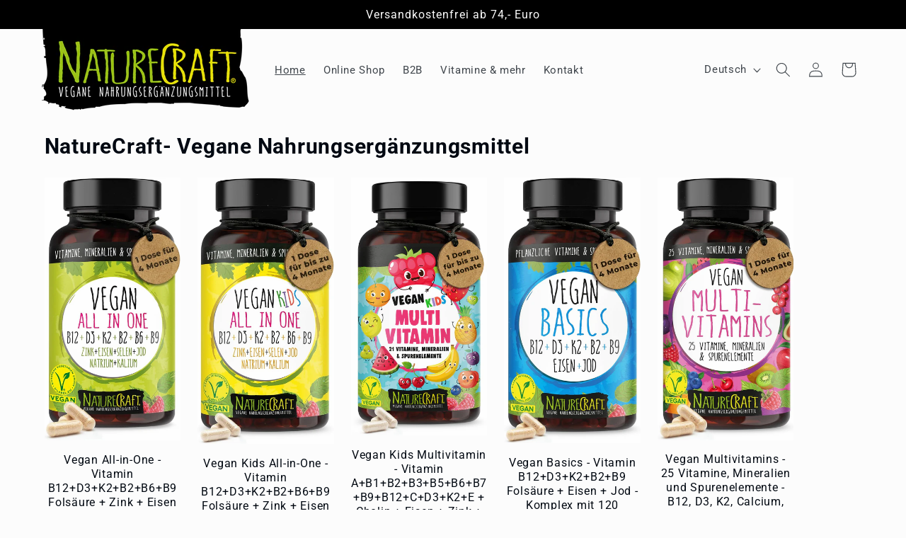

--- FILE ---
content_type: text/html; charset=utf-8
request_url: https://www.naturecraft.at/
body_size: 25743
content:
<!doctype html>
<html class="no-js" lang="de">
  <head>
    <meta charset="utf-8">
    <meta http-equiv="X-UA-Compatible" content="IE=edge">
    <meta name="viewport" content="width=device-width,initial-scale=1">
    <meta name="theme-color" content="">
    <link rel="canonical" href="https://www.naturecraft.at/"><link rel="preconnect" href="https://fonts.shopifycdn.com" crossorigin><title>
      NatureCraft - Vegane Nahrungsergänzungsmittel
</title>

    

    

<meta property="og:site_name" content="NatureCraft - Vegane Nahrungsergänzungsmittel">
<meta property="og:url" content="https://www.naturecraft.at/">
<meta property="og:title" content="NatureCraft - Vegane Nahrungsergänzungsmittel">
<meta property="og:type" content="website">
<meta property="og:description" content="NatureCraft - Vegane Nahrungsergänzungsmittel"><meta property="og:image" content="http://www.naturecraft.at/cdn/shop/files/logo_fromtop.png?height=628&pad_color=fff&v=1699360667&width=1200">
  <meta property="og:image:secure_url" content="https://www.naturecraft.at/cdn/shop/files/logo_fromtop.png?height=628&pad_color=fff&v=1699360667&width=1200">
  <meta property="og:image:width" content="1200">
  <meta property="og:image:height" content="628"><meta name="twitter:card" content="summary_large_image">
<meta name="twitter:title" content="NatureCraft - Vegane Nahrungsergänzungsmittel">
<meta name="twitter:description" content="NatureCraft - Vegane Nahrungsergänzungsmittel">


    <script src="//www.naturecraft.at/cdn/shop/t/3/assets/constants.js?v=58251544750838685771699210256" defer="defer"></script>
    <script src="//www.naturecraft.at/cdn/shop/t/3/assets/pubsub.js?v=158357773527763999511699210256" defer="defer"></script>
    <script src="//www.naturecraft.at/cdn/shop/t/3/assets/global.js?v=113367515774722599301699210256" defer="defer"></script><script src="//www.naturecraft.at/cdn/shop/t/3/assets/animations.js?v=88693664871331136111699210255" defer="defer"></script><script>window.performance && window.performance.mark && window.performance.mark('shopify.content_for_header.start');</script><meta id="shopify-digital-wallet" name="shopify-digital-wallet" content="/78957183302/digital_wallets/dialog">
<meta name="shopify-checkout-api-token" content="3ca78736abbdae0c8b8cc8080af42014">
<meta id="in-context-paypal-metadata" data-shop-id="78957183302" data-venmo-supported="false" data-environment="production" data-locale="de_DE" data-paypal-v4="true" data-currency="EUR">
<link rel="alternate" hreflang="x-default" href="https://www.naturecraft.at/">
<link rel="alternate" hreflang="de" href="https://www.naturecraft.at/">
<link rel="alternate" hreflang="en" href="https://www.naturecraft.at/en">
<script async="async" src="/checkouts/internal/preloads.js?locale=de-AT"></script>
<script id="shopify-features" type="application/json">{"accessToken":"3ca78736abbdae0c8b8cc8080af42014","betas":["rich-media-storefront-analytics"],"domain":"www.naturecraft.at","predictiveSearch":true,"shopId":78957183302,"locale":"de"}</script>
<script>var Shopify = Shopify || {};
Shopify.shop = "4afd57-2.myshopify.com";
Shopify.locale = "de";
Shopify.currency = {"active":"EUR","rate":"1.0"};
Shopify.country = "AT";
Shopify.theme = {"name":"Taste","id":154947682630,"schema_name":"Taste","schema_version":"12.0.0","theme_store_id":1434,"role":"main"};
Shopify.theme.handle = "null";
Shopify.theme.style = {"id":null,"handle":null};
Shopify.cdnHost = "www.naturecraft.at/cdn";
Shopify.routes = Shopify.routes || {};
Shopify.routes.root = "/";</script>
<script type="module">!function(o){(o.Shopify=o.Shopify||{}).modules=!0}(window);</script>
<script>!function(o){function n(){var o=[];function n(){o.push(Array.prototype.slice.apply(arguments))}return n.q=o,n}var t=o.Shopify=o.Shopify||{};t.loadFeatures=n(),t.autoloadFeatures=n()}(window);</script>
<script id="shop-js-analytics" type="application/json">{"pageType":"index"}</script>
<script defer="defer" async type="module" src="//www.naturecraft.at/cdn/shopifycloud/shop-js/modules/v2/client.init-shop-cart-sync_HUjMWWU5.de.esm.js"></script>
<script defer="defer" async type="module" src="//www.naturecraft.at/cdn/shopifycloud/shop-js/modules/v2/chunk.common_QpfDqRK1.esm.js"></script>
<script type="module">
  await import("//www.naturecraft.at/cdn/shopifycloud/shop-js/modules/v2/client.init-shop-cart-sync_HUjMWWU5.de.esm.js");
await import("//www.naturecraft.at/cdn/shopifycloud/shop-js/modules/v2/chunk.common_QpfDqRK1.esm.js");

  window.Shopify.SignInWithShop?.initShopCartSync?.({"fedCMEnabled":true,"windoidEnabled":true});

</script>
<script>(function() {
  var isLoaded = false;
  function asyncLoad() {
    if (isLoaded) return;
    isLoaded = true;
    var urls = ["https:\/\/giftbox.ds-cdn.com\/static\/main.js?shop=4afd57-2.myshopify.com"];
    for (var i = 0; i < urls.length; i++) {
      var s = document.createElement('script');
      s.type = 'text/javascript';
      s.async = true;
      s.src = urls[i];
      var x = document.getElementsByTagName('script')[0];
      x.parentNode.insertBefore(s, x);
    }
  };
  if(window.attachEvent) {
    window.attachEvent('onload', asyncLoad);
  } else {
    window.addEventListener('load', asyncLoad, false);
  }
})();</script>
<script id="__st">var __st={"a":78957183302,"offset":3600,"reqid":"2b9d4edc-9ade-4588-8427-8bf992680fe5-1768658618","pageurl":"www.naturecraft.at\/","u":"66c68dca00f6","p":"home"};</script>
<script>window.ShopifyPaypalV4VisibilityTracking = true;</script>
<script id="captcha-bootstrap">!function(){'use strict';const t='contact',e='account',n='new_comment',o=[[t,t],['blogs',n],['comments',n],[t,'customer']],c=[[e,'customer_login'],[e,'guest_login'],[e,'recover_customer_password'],[e,'create_customer']],r=t=>t.map((([t,e])=>`form[action*='/${t}']:not([data-nocaptcha='true']) input[name='form_type'][value='${e}']`)).join(','),a=t=>()=>t?[...document.querySelectorAll(t)].map((t=>t.form)):[];function s(){const t=[...o],e=r(t);return a(e)}const i='password',u='form_key',d=['recaptcha-v3-token','g-recaptcha-response','h-captcha-response',i],f=()=>{try{return window.sessionStorage}catch{return}},m='__shopify_v',_=t=>t.elements[u];function p(t,e,n=!1){try{const o=window.sessionStorage,c=JSON.parse(o.getItem(e)),{data:r}=function(t){const{data:e,action:n}=t;return t[m]||n?{data:e,action:n}:{data:t,action:n}}(c);for(const[e,n]of Object.entries(r))t.elements[e]&&(t.elements[e].value=n);n&&o.removeItem(e)}catch(o){console.error('form repopulation failed',{error:o})}}const l='form_type',E='cptcha';function T(t){t.dataset[E]=!0}const w=window,h=w.document,L='Shopify',v='ce_forms',y='captcha';let A=!1;((t,e)=>{const n=(g='f06e6c50-85a8-45c8-87d0-21a2b65856fe',I='https://cdn.shopify.com/shopifycloud/storefront-forms-hcaptcha/ce_storefront_forms_captcha_hcaptcha.v1.5.2.iife.js',D={infoText:'Durch hCaptcha geschützt',privacyText:'Datenschutz',termsText:'Allgemeine Geschäftsbedingungen'},(t,e,n)=>{const o=w[L][v],c=o.bindForm;if(c)return c(t,g,e,D).then(n);var r;o.q.push([[t,g,e,D],n]),r=I,A||(h.body.append(Object.assign(h.createElement('script'),{id:'captcha-provider',async:!0,src:r})),A=!0)});var g,I,D;w[L]=w[L]||{},w[L][v]=w[L][v]||{},w[L][v].q=[],w[L][y]=w[L][y]||{},w[L][y].protect=function(t,e){n(t,void 0,e),T(t)},Object.freeze(w[L][y]),function(t,e,n,w,h,L){const[v,y,A,g]=function(t,e,n){const i=e?o:[],u=t?c:[],d=[...i,...u],f=r(d),m=r(i),_=r(d.filter((([t,e])=>n.includes(e))));return[a(f),a(m),a(_),s()]}(w,h,L),I=t=>{const e=t.target;return e instanceof HTMLFormElement?e:e&&e.form},D=t=>v().includes(t);t.addEventListener('submit',(t=>{const e=I(t);if(!e)return;const n=D(e)&&!e.dataset.hcaptchaBound&&!e.dataset.recaptchaBound,o=_(e),c=g().includes(e)&&(!o||!o.value);(n||c)&&t.preventDefault(),c&&!n&&(function(t){try{if(!f())return;!function(t){const e=f();if(!e)return;const n=_(t);if(!n)return;const o=n.value;o&&e.removeItem(o)}(t);const e=Array.from(Array(32),(()=>Math.random().toString(36)[2])).join('');!function(t,e){_(t)||t.append(Object.assign(document.createElement('input'),{type:'hidden',name:u})),t.elements[u].value=e}(t,e),function(t,e){const n=f();if(!n)return;const o=[...t.querySelectorAll(`input[type='${i}']`)].map((({name:t})=>t)),c=[...d,...o],r={};for(const[a,s]of new FormData(t).entries())c.includes(a)||(r[a]=s);n.setItem(e,JSON.stringify({[m]:1,action:t.action,data:r}))}(t,e)}catch(e){console.error('failed to persist form',e)}}(e),e.submit())}));const S=(t,e)=>{t&&!t.dataset[E]&&(n(t,e.some((e=>e===t))),T(t))};for(const o of['focusin','change'])t.addEventListener(o,(t=>{const e=I(t);D(e)&&S(e,y())}));const B=e.get('form_key'),M=e.get(l),P=B&&M;t.addEventListener('DOMContentLoaded',(()=>{const t=y();if(P)for(const e of t)e.elements[l].value===M&&p(e,B);[...new Set([...A(),...v().filter((t=>'true'===t.dataset.shopifyCaptcha))])].forEach((e=>S(e,t)))}))}(h,new URLSearchParams(w.location.search),n,t,e,['guest_login'])})(!0,!0)}();</script>
<script integrity="sha256-4kQ18oKyAcykRKYeNunJcIwy7WH5gtpwJnB7kiuLZ1E=" data-source-attribution="shopify.loadfeatures" defer="defer" src="//www.naturecraft.at/cdn/shopifycloud/storefront/assets/storefront/load_feature-a0a9edcb.js" crossorigin="anonymous"></script>
<script data-source-attribution="shopify.dynamic_checkout.dynamic.init">var Shopify=Shopify||{};Shopify.PaymentButton=Shopify.PaymentButton||{isStorefrontPortableWallets:!0,init:function(){window.Shopify.PaymentButton.init=function(){};var t=document.createElement("script");t.src="https://www.naturecraft.at/cdn/shopifycloud/portable-wallets/latest/portable-wallets.de.js",t.type="module",document.head.appendChild(t)}};
</script>
<script data-source-attribution="shopify.dynamic_checkout.buyer_consent">
  function portableWalletsHideBuyerConsent(e){var t=document.getElementById("shopify-buyer-consent"),n=document.getElementById("shopify-subscription-policy-button");t&&n&&(t.classList.add("hidden"),t.setAttribute("aria-hidden","true"),n.removeEventListener("click",e))}function portableWalletsShowBuyerConsent(e){var t=document.getElementById("shopify-buyer-consent"),n=document.getElementById("shopify-subscription-policy-button");t&&n&&(t.classList.remove("hidden"),t.removeAttribute("aria-hidden"),n.addEventListener("click",e))}window.Shopify?.PaymentButton&&(window.Shopify.PaymentButton.hideBuyerConsent=portableWalletsHideBuyerConsent,window.Shopify.PaymentButton.showBuyerConsent=portableWalletsShowBuyerConsent);
</script>
<script data-source-attribution="shopify.dynamic_checkout.cart.bootstrap">document.addEventListener("DOMContentLoaded",(function(){function t(){return document.querySelector("shopify-accelerated-checkout-cart, shopify-accelerated-checkout")}if(t())Shopify.PaymentButton.init();else{new MutationObserver((function(e,n){t()&&(Shopify.PaymentButton.init(),n.disconnect())})).observe(document.body,{childList:!0,subtree:!0})}}));
</script>
<link id="shopify-accelerated-checkout-styles" rel="stylesheet" media="screen" href="https://www.naturecraft.at/cdn/shopifycloud/portable-wallets/latest/accelerated-checkout-backwards-compat.css" crossorigin="anonymous">
<style id="shopify-accelerated-checkout-cart">
        #shopify-buyer-consent {
  margin-top: 1em;
  display: inline-block;
  width: 100%;
}

#shopify-buyer-consent.hidden {
  display: none;
}

#shopify-subscription-policy-button {
  background: none;
  border: none;
  padding: 0;
  text-decoration: underline;
  font-size: inherit;
  cursor: pointer;
}

#shopify-subscription-policy-button::before {
  box-shadow: none;
}

      </style>
<script id="sections-script" data-sections="header" defer="defer" src="//www.naturecraft.at/cdn/shop/t/3/compiled_assets/scripts.js?83"></script>
<script>window.performance && window.performance.mark && window.performance.mark('shopify.content_for_header.end');</script>


    <style data-shopify>
      @font-face {
  font-family: Roboto;
  font-weight: 400;
  font-style: normal;
  font-display: swap;
  src: url("//www.naturecraft.at/cdn/fonts/roboto/roboto_n4.2019d890f07b1852f56ce63ba45b2db45d852cba.woff2") format("woff2"),
       url("//www.naturecraft.at/cdn/fonts/roboto/roboto_n4.238690e0007583582327135619c5f7971652fa9d.woff") format("woff");
}

      @font-face {
  font-family: Roboto;
  font-weight: 700;
  font-style: normal;
  font-display: swap;
  src: url("//www.naturecraft.at/cdn/fonts/roboto/roboto_n7.f38007a10afbbde8976c4056bfe890710d51dec2.woff2") format("woff2"),
       url("//www.naturecraft.at/cdn/fonts/roboto/roboto_n7.94bfdd3e80c7be00e128703d245c207769d763f9.woff") format("woff");
}

      @font-face {
  font-family: Roboto;
  font-weight: 400;
  font-style: italic;
  font-display: swap;
  src: url("//www.naturecraft.at/cdn/fonts/roboto/roboto_i4.57ce898ccda22ee84f49e6b57ae302250655e2d4.woff2") format("woff2"),
       url("//www.naturecraft.at/cdn/fonts/roboto/roboto_i4.b21f3bd061cbcb83b824ae8c7671a82587b264bf.woff") format("woff");
}

      @font-face {
  font-family: Roboto;
  font-weight: 700;
  font-style: italic;
  font-display: swap;
  src: url("//www.naturecraft.at/cdn/fonts/roboto/roboto_i7.7ccaf9410746f2c53340607c42c43f90a9005937.woff2") format("woff2"),
       url("//www.naturecraft.at/cdn/fonts/roboto/roboto_i7.49ec21cdd7148292bffea74c62c0df6e93551516.woff") format("woff");
}

      @font-face {
  font-family: Roboto;
  font-weight: 400;
  font-style: normal;
  font-display: swap;
  src: url("//www.naturecraft.at/cdn/fonts/roboto/roboto_n4.2019d890f07b1852f56ce63ba45b2db45d852cba.woff2") format("woff2"),
       url("//www.naturecraft.at/cdn/fonts/roboto/roboto_n4.238690e0007583582327135619c5f7971652fa9d.woff") format("woff");
}


      
        :root,
        .color-background-1 {
          --color-background: 252,252,252;
        
          --gradient-background: #fcfcfc;
        

        

        --color-foreground: 2,9,18;
        --color-background-contrast: 188,188,188;
        --color-shadow: 2,9,18;
        --color-button: 2,9,18;
        --color-button-text: 252,252,252;
        --color-secondary-button: 252,252,252;
        --color-secondary-button-text: 2,9,18;
        --color-link: 2,9,18;
        --color-badge-foreground: 2,9,18;
        --color-badge-background: 252,252,252;
        --color-badge-border: 2,9,18;
        --payment-terms-background-color: rgb(252 252 252);
      }
      
        
        .color-background-2 {
          --color-background: 228,246,255;
        
          --gradient-background: #e4f6ff;
        

        

        --color-foreground: 2,9,18;
        --color-background-contrast: 100,203,255;
        --color-shadow: 2,9,18;
        --color-button: 2,9,18;
        --color-button-text: 228,246,255;
        --color-secondary-button: 228,246,255;
        --color-secondary-button-text: 2,9,18;
        --color-link: 2,9,18;
        --color-badge-foreground: 2,9,18;
        --color-badge-background: 228,246,255;
        --color-badge-border: 2,9,18;
        --payment-terms-background-color: rgb(228 246 255);
      }
      
        
        .color-inverse {
          --color-background: 219,233,224;
        
          --gradient-background: #dbe9e0;
        

        

        --color-foreground: 2,9,18;
        --color-background-contrast: 140,185,156;
        --color-shadow: 2,9,18;
        --color-button: 2,9,18;
        --color-button-text: 219,233,224;
        --color-secondary-button: 219,233,224;
        --color-secondary-button-text: 2,9,18;
        --color-link: 2,9,18;
        --color-badge-foreground: 2,9,18;
        --color-badge-background: 219,233,224;
        --color-badge-border: 2,9,18;
        --payment-terms-background-color: rgb(219 233 224);
      }
      
        
        .color-accent-1 {
          --color-background: 0,0,0;
        
          --gradient-background: #000000;
        

        

        --color-foreground: 252,252,252;
        --color-background-contrast: 128,128,128;
        --color-shadow: 2,9,18;
        --color-button: 252,252,252;
        --color-button-text: 2,9,18;
        --color-secondary-button: 0,0,0;
        --color-secondary-button-text: 252,252,252;
        --color-link: 252,252,252;
        --color-badge-foreground: 252,252,252;
        --color-badge-background: 0,0,0;
        --color-badge-border: 252,252,252;
        --payment-terms-background-color: rgb(0 0 0);
      }
      
        
        .color-accent-2 {
          --color-background: 255,223,184;
        
          --gradient-background: #ffdfb8;
        

        

        --color-foreground: 2,9,18;
        --color-background-contrast: 255,166,57;
        --color-shadow: 2,9,18;
        --color-button: 2,9,18;
        --color-button-text: 255,223,184;
        --color-secondary-button: 255,223,184;
        --color-secondary-button-text: 2,9,18;
        --color-link: 2,9,18;
        --color-badge-foreground: 2,9,18;
        --color-badge-background: 255,223,184;
        --color-badge-border: 2,9,18;
        --payment-terms-background-color: rgb(255 223 184);
      }
      

      body, .color-background-1, .color-background-2, .color-inverse, .color-accent-1, .color-accent-2 {
        color: rgba(var(--color-foreground), 0.75);
        background-color: rgb(var(--color-background));
      }

      :root {
        --font-body-family: Roboto, sans-serif;
        --font-body-style: normal;
        --font-body-weight: 400;
        --font-body-weight-bold: 700;

        --font-heading-family: Roboto, sans-serif;
        --font-heading-style: normal;
        --font-heading-weight: 400;

        --font-body-scale: 1.05;
        --font-heading-scale: 1.1904761904761905;

        --media-padding: px;
        --media-border-opacity: 1.0;
        --media-border-width: 2px;
        --media-radius: 0px;
        --media-shadow-opacity: 0.0;
        --media-shadow-horizontal-offset: 0px;
        --media-shadow-vertical-offset: 4px;
        --media-shadow-blur-radius: 5px;
        --media-shadow-visible: 0;

        --page-width: 120rem;
        --page-width-margin: 0rem;

        --product-card-image-padding: 0.0rem;
        --product-card-corner-radius: 0.0rem;
        --product-card-text-alignment: center;
        --product-card-border-width: 0.0rem;
        --product-card-border-opacity: 0.0;
        --product-card-shadow-opacity: 0.0;
        --product-card-shadow-visible: 0;
        --product-card-shadow-horizontal-offset: 0.0rem;
        --product-card-shadow-vertical-offset: 0.4rem;
        --product-card-shadow-blur-radius: 0.5rem;

        --collection-card-image-padding: 0.0rem;
        --collection-card-corner-radius: 0.0rem;
        --collection-card-text-alignment: center;
        --collection-card-border-width: 0.0rem;
        --collection-card-border-opacity: 0.1;
        --collection-card-shadow-opacity: 0.0;
        --collection-card-shadow-visible: 0;
        --collection-card-shadow-horizontal-offset: 0.0rem;
        --collection-card-shadow-vertical-offset: 0.4rem;
        --collection-card-shadow-blur-radius: 0.5rem;

        --blog-card-image-padding: 0.0rem;
        --blog-card-corner-radius: 0.0rem;
        --blog-card-text-alignment: center;
        --blog-card-border-width: 0.0rem;
        --blog-card-border-opacity: 0.1;
        --blog-card-shadow-opacity: 0.0;
        --blog-card-shadow-visible: 0;
        --blog-card-shadow-horizontal-offset: 0.0rem;
        --blog-card-shadow-vertical-offset: 0.4rem;
        --blog-card-shadow-blur-radius: 0.5rem;

        --badge-corner-radius: 4.0rem;

        --popup-border-width: 2px;
        --popup-border-opacity: 1.0;
        --popup-corner-radius: 0px;
        --popup-shadow-opacity: 0.05;
        --popup-shadow-horizontal-offset: 0px;
        --popup-shadow-vertical-offset: 4px;
        --popup-shadow-blur-radius: 5px;

        --drawer-border-width: 2px;
        --drawer-border-opacity: 1.0;
        --drawer-shadow-opacity: 0.0;
        --drawer-shadow-horizontal-offset: 0px;
        --drawer-shadow-vertical-offset: 4px;
        --drawer-shadow-blur-radius: 5px;

        --spacing-sections-desktop: 20px;
        --spacing-sections-mobile: 20px;

        --grid-desktop-vertical-spacing: 24px;
        --grid-desktop-horizontal-spacing: 24px;
        --grid-mobile-vertical-spacing: 12px;
        --grid-mobile-horizontal-spacing: 12px;

        --text-boxes-border-opacity: 1.0;
        --text-boxes-border-width: 2px;
        --text-boxes-radius: 0px;
        --text-boxes-shadow-opacity: 0.0;
        --text-boxes-shadow-visible: 0;
        --text-boxes-shadow-horizontal-offset: 0px;
        --text-boxes-shadow-vertical-offset: 4px;
        --text-boxes-shadow-blur-radius: 5px;

        --buttons-radius: 0px;
        --buttons-radius-outset: 0px;
        --buttons-border-width: 1px;
        --buttons-border-opacity: 1.0;
        --buttons-shadow-opacity: 0.0;
        --buttons-shadow-visible: 0;
        --buttons-shadow-horizontal-offset: 0px;
        --buttons-shadow-vertical-offset: 4px;
        --buttons-shadow-blur-radius: 5px;
        --buttons-border-offset: 0px;

        --inputs-radius: 0px;
        --inputs-border-width: 1px;
        --inputs-border-opacity: 0.55;
        --inputs-shadow-opacity: 0.0;
        --inputs-shadow-horizontal-offset: 0px;
        --inputs-margin-offset: 0px;
        --inputs-shadow-vertical-offset: 4px;
        --inputs-shadow-blur-radius: 5px;
        --inputs-radius-outset: 0px;

        --variant-pills-radius: 40px;
        --variant-pills-border-width: 1px;
        --variant-pills-border-opacity: 0.55;
        --variant-pills-shadow-opacity: 0.0;
        --variant-pills-shadow-horizontal-offset: 0px;
        --variant-pills-shadow-vertical-offset: 4px;
        --variant-pills-shadow-blur-radius: 5px;
      }

      *,
      *::before,
      *::after {
        box-sizing: inherit;
      }

      html {
        box-sizing: border-box;
        font-size: calc(var(--font-body-scale) * 62.5%);
        height: 100%;
      }

      body {
        display: grid;
        grid-template-rows: auto auto 1fr auto;
        grid-template-columns: 100%;
        min-height: 100%;
        margin: 0;
        font-size: 1.5rem;
        letter-spacing: 0.06rem;
        line-height: calc(1 + 0.8 / var(--font-body-scale));
        font-family: var(--font-body-family);
        font-style: var(--font-body-style);
        font-weight: var(--font-body-weight);
      }

      @media screen and (min-width: 750px) {
        body {
          font-size: 1.6rem;
        }
      }
    </style>

    <link href="//www.naturecraft.at/cdn/shop/t/3/assets/base.css?v=127867003511637661291699210255" rel="stylesheet" type="text/css" media="all" />
<link rel="preload" as="font" href="//www.naturecraft.at/cdn/fonts/roboto/roboto_n4.2019d890f07b1852f56ce63ba45b2db45d852cba.woff2" type="font/woff2" crossorigin><link rel="preload" as="font" href="//www.naturecraft.at/cdn/fonts/roboto/roboto_n4.2019d890f07b1852f56ce63ba45b2db45d852cba.woff2" type="font/woff2" crossorigin><link href="//www.naturecraft.at/cdn/shop/t/3/assets/component-localization-form.css?v=143319823105703127341699210256" rel="stylesheet" type="text/css" media="all" />
      <script src="//www.naturecraft.at/cdn/shop/t/3/assets/localization-form.js?v=161644695336821385561699210256" defer="defer"></script><link
        rel="stylesheet"
        href="//www.naturecraft.at/cdn/shop/t/3/assets/component-predictive-search.css?v=118923337488134913561699210256"
        media="print"
        onload="this.media='all'"
      ><script>
      document.documentElement.className = document.documentElement.className.replace('no-js', 'js');
      if (Shopify.designMode) {
        document.documentElement.classList.add('shopify-design-mode');
      }
    </script>
  <link href="https://monorail-edge.shopifysvc.com" rel="dns-prefetch">
<script>(function(){if ("sendBeacon" in navigator && "performance" in window) {try {var session_token_from_headers = performance.getEntriesByType('navigation')[0].serverTiming.find(x => x.name == '_s').description;} catch {var session_token_from_headers = undefined;}var session_cookie_matches = document.cookie.match(/_shopify_s=([^;]*)/);var session_token_from_cookie = session_cookie_matches && session_cookie_matches.length === 2 ? session_cookie_matches[1] : "";var session_token = session_token_from_headers || session_token_from_cookie || "";function handle_abandonment_event(e) {var entries = performance.getEntries().filter(function(entry) {return /monorail-edge.shopifysvc.com/.test(entry.name);});if (!window.abandonment_tracked && entries.length === 0) {window.abandonment_tracked = true;var currentMs = Date.now();var navigation_start = performance.timing.navigationStart;var payload = {shop_id: 78957183302,url: window.location.href,navigation_start,duration: currentMs - navigation_start,session_token,page_type: "index"};window.navigator.sendBeacon("https://monorail-edge.shopifysvc.com/v1/produce", JSON.stringify({schema_id: "online_store_buyer_site_abandonment/1.1",payload: payload,metadata: {event_created_at_ms: currentMs,event_sent_at_ms: currentMs}}));}}window.addEventListener('pagehide', handle_abandonment_event);}}());</script>
<script id="web-pixels-manager-setup">(function e(e,d,r,n,o){if(void 0===o&&(o={}),!Boolean(null===(a=null===(i=window.Shopify)||void 0===i?void 0:i.analytics)||void 0===a?void 0:a.replayQueue)){var i,a;window.Shopify=window.Shopify||{};var t=window.Shopify;t.analytics=t.analytics||{};var s=t.analytics;s.replayQueue=[],s.publish=function(e,d,r){return s.replayQueue.push([e,d,r]),!0};try{self.performance.mark("wpm:start")}catch(e){}var l=function(){var e={modern:/Edge?\/(1{2}[4-9]|1[2-9]\d|[2-9]\d{2}|\d{4,})\.\d+(\.\d+|)|Firefox\/(1{2}[4-9]|1[2-9]\d|[2-9]\d{2}|\d{4,})\.\d+(\.\d+|)|Chrom(ium|e)\/(9{2}|\d{3,})\.\d+(\.\d+|)|(Maci|X1{2}).+ Version\/(15\.\d+|(1[6-9]|[2-9]\d|\d{3,})\.\d+)([,.]\d+|)( \(\w+\)|)( Mobile\/\w+|) Safari\/|Chrome.+OPR\/(9{2}|\d{3,})\.\d+\.\d+|(CPU[ +]OS|iPhone[ +]OS|CPU[ +]iPhone|CPU IPhone OS|CPU iPad OS)[ +]+(15[._]\d+|(1[6-9]|[2-9]\d|\d{3,})[._]\d+)([._]\d+|)|Android:?[ /-](13[3-9]|1[4-9]\d|[2-9]\d{2}|\d{4,})(\.\d+|)(\.\d+|)|Android.+Firefox\/(13[5-9]|1[4-9]\d|[2-9]\d{2}|\d{4,})\.\d+(\.\d+|)|Android.+Chrom(ium|e)\/(13[3-9]|1[4-9]\d|[2-9]\d{2}|\d{4,})\.\d+(\.\d+|)|SamsungBrowser\/([2-9]\d|\d{3,})\.\d+/,legacy:/Edge?\/(1[6-9]|[2-9]\d|\d{3,})\.\d+(\.\d+|)|Firefox\/(5[4-9]|[6-9]\d|\d{3,})\.\d+(\.\d+|)|Chrom(ium|e)\/(5[1-9]|[6-9]\d|\d{3,})\.\d+(\.\d+|)([\d.]+$|.*Safari\/(?![\d.]+ Edge\/[\d.]+$))|(Maci|X1{2}).+ Version\/(10\.\d+|(1[1-9]|[2-9]\d|\d{3,})\.\d+)([,.]\d+|)( \(\w+\)|)( Mobile\/\w+|) Safari\/|Chrome.+OPR\/(3[89]|[4-9]\d|\d{3,})\.\d+\.\d+|(CPU[ +]OS|iPhone[ +]OS|CPU[ +]iPhone|CPU IPhone OS|CPU iPad OS)[ +]+(10[._]\d+|(1[1-9]|[2-9]\d|\d{3,})[._]\d+)([._]\d+|)|Android:?[ /-](13[3-9]|1[4-9]\d|[2-9]\d{2}|\d{4,})(\.\d+|)(\.\d+|)|Mobile Safari.+OPR\/([89]\d|\d{3,})\.\d+\.\d+|Android.+Firefox\/(13[5-9]|1[4-9]\d|[2-9]\d{2}|\d{4,})\.\d+(\.\d+|)|Android.+Chrom(ium|e)\/(13[3-9]|1[4-9]\d|[2-9]\d{2}|\d{4,})\.\d+(\.\d+|)|Android.+(UC? ?Browser|UCWEB|U3)[ /]?(15\.([5-9]|\d{2,})|(1[6-9]|[2-9]\d|\d{3,})\.\d+)\.\d+|SamsungBrowser\/(5\.\d+|([6-9]|\d{2,})\.\d+)|Android.+MQ{2}Browser\/(14(\.(9|\d{2,})|)|(1[5-9]|[2-9]\d|\d{3,})(\.\d+|))(\.\d+|)|K[Aa][Ii]OS\/(3\.\d+|([4-9]|\d{2,})\.\d+)(\.\d+|)/},d=e.modern,r=e.legacy,n=navigator.userAgent;return n.match(d)?"modern":n.match(r)?"legacy":"unknown"}(),u="modern"===l?"modern":"legacy",c=(null!=n?n:{modern:"",legacy:""})[u],f=function(e){return[e.baseUrl,"/wpm","/b",e.hashVersion,"modern"===e.buildTarget?"m":"l",".js"].join("")}({baseUrl:d,hashVersion:r,buildTarget:u}),m=function(e){var d=e.version,r=e.bundleTarget,n=e.surface,o=e.pageUrl,i=e.monorailEndpoint;return{emit:function(e){var a=e.status,t=e.errorMsg,s=(new Date).getTime(),l=JSON.stringify({metadata:{event_sent_at_ms:s},events:[{schema_id:"web_pixels_manager_load/3.1",payload:{version:d,bundle_target:r,page_url:o,status:a,surface:n,error_msg:t},metadata:{event_created_at_ms:s}}]});if(!i)return console&&console.warn&&console.warn("[Web Pixels Manager] No Monorail endpoint provided, skipping logging."),!1;try{return self.navigator.sendBeacon.bind(self.navigator)(i,l)}catch(e){}var u=new XMLHttpRequest;try{return u.open("POST",i,!0),u.setRequestHeader("Content-Type","text/plain"),u.send(l),!0}catch(e){return console&&console.warn&&console.warn("[Web Pixels Manager] Got an unhandled error while logging to Monorail."),!1}}}}({version:r,bundleTarget:l,surface:e.surface,pageUrl:self.location.href,monorailEndpoint:e.monorailEndpoint});try{o.browserTarget=l,function(e){var d=e.src,r=e.async,n=void 0===r||r,o=e.onload,i=e.onerror,a=e.sri,t=e.scriptDataAttributes,s=void 0===t?{}:t,l=document.createElement("script"),u=document.querySelector("head"),c=document.querySelector("body");if(l.async=n,l.src=d,a&&(l.integrity=a,l.crossOrigin="anonymous"),s)for(var f in s)if(Object.prototype.hasOwnProperty.call(s,f))try{l.dataset[f]=s[f]}catch(e){}if(o&&l.addEventListener("load",o),i&&l.addEventListener("error",i),u)u.appendChild(l);else{if(!c)throw new Error("Did not find a head or body element to append the script");c.appendChild(l)}}({src:f,async:!0,onload:function(){if(!function(){var e,d;return Boolean(null===(d=null===(e=window.Shopify)||void 0===e?void 0:e.analytics)||void 0===d?void 0:d.initialized)}()){var d=window.webPixelsManager.init(e)||void 0;if(d){var r=window.Shopify.analytics;r.replayQueue.forEach((function(e){var r=e[0],n=e[1],o=e[2];d.publishCustomEvent(r,n,o)})),r.replayQueue=[],r.publish=d.publishCustomEvent,r.visitor=d.visitor,r.initialized=!0}}},onerror:function(){return m.emit({status:"failed",errorMsg:"".concat(f," has failed to load")})},sri:function(e){var d=/^sha384-[A-Za-z0-9+/=]+$/;return"string"==typeof e&&d.test(e)}(c)?c:"",scriptDataAttributes:o}),m.emit({status:"loading"})}catch(e){m.emit({status:"failed",errorMsg:(null==e?void 0:e.message)||"Unknown error"})}}})({shopId: 78957183302,storefrontBaseUrl: "https://www.naturecraft.at",extensionsBaseUrl: "https://extensions.shopifycdn.com/cdn/shopifycloud/web-pixels-manager",monorailEndpoint: "https://monorail-edge.shopifysvc.com/unstable/produce_batch",surface: "storefront-renderer",enabledBetaFlags: ["2dca8a86"],webPixelsConfigList: [{"id":"shopify-app-pixel","configuration":"{}","eventPayloadVersion":"v1","runtimeContext":"STRICT","scriptVersion":"0450","apiClientId":"shopify-pixel","type":"APP","privacyPurposes":["ANALYTICS","MARKETING"]},{"id":"shopify-custom-pixel","eventPayloadVersion":"v1","runtimeContext":"LAX","scriptVersion":"0450","apiClientId":"shopify-pixel","type":"CUSTOM","privacyPurposes":["ANALYTICS","MARKETING"]}],isMerchantRequest: false,initData: {"shop":{"name":"NatureCraft - Vegane Nahrungsergänzungsmittel","paymentSettings":{"currencyCode":"EUR"},"myshopifyDomain":"4afd57-2.myshopify.com","countryCode":"AT","storefrontUrl":"https:\/\/www.naturecraft.at"},"customer":null,"cart":null,"checkout":null,"productVariants":[],"purchasingCompany":null},},"https://www.naturecraft.at/cdn","fcfee988w5aeb613cpc8e4bc33m6693e112",{"modern":"","legacy":""},{"shopId":"78957183302","storefrontBaseUrl":"https:\/\/www.naturecraft.at","extensionBaseUrl":"https:\/\/extensions.shopifycdn.com\/cdn\/shopifycloud\/web-pixels-manager","surface":"storefront-renderer","enabledBetaFlags":"[\"2dca8a86\"]","isMerchantRequest":"false","hashVersion":"fcfee988w5aeb613cpc8e4bc33m6693e112","publish":"custom","events":"[[\"page_viewed\",{}]]"});</script><script>
  window.ShopifyAnalytics = window.ShopifyAnalytics || {};
  window.ShopifyAnalytics.meta = window.ShopifyAnalytics.meta || {};
  window.ShopifyAnalytics.meta.currency = 'EUR';
  var meta = {"page":{"pageType":"home","requestId":"2b9d4edc-9ade-4588-8427-8bf992680fe5-1768658618"}};
  for (var attr in meta) {
    window.ShopifyAnalytics.meta[attr] = meta[attr];
  }
</script>
<script class="analytics">
  (function () {
    var customDocumentWrite = function(content) {
      var jquery = null;

      if (window.jQuery) {
        jquery = window.jQuery;
      } else if (window.Checkout && window.Checkout.$) {
        jquery = window.Checkout.$;
      }

      if (jquery) {
        jquery('body').append(content);
      }
    };

    var hasLoggedConversion = function(token) {
      if (token) {
        return document.cookie.indexOf('loggedConversion=' + token) !== -1;
      }
      return false;
    }

    var setCookieIfConversion = function(token) {
      if (token) {
        var twoMonthsFromNow = new Date(Date.now());
        twoMonthsFromNow.setMonth(twoMonthsFromNow.getMonth() + 2);

        document.cookie = 'loggedConversion=' + token + '; expires=' + twoMonthsFromNow;
      }
    }

    var trekkie = window.ShopifyAnalytics.lib = window.trekkie = window.trekkie || [];
    if (trekkie.integrations) {
      return;
    }
    trekkie.methods = [
      'identify',
      'page',
      'ready',
      'track',
      'trackForm',
      'trackLink'
    ];
    trekkie.factory = function(method) {
      return function() {
        var args = Array.prototype.slice.call(arguments);
        args.unshift(method);
        trekkie.push(args);
        return trekkie;
      };
    };
    for (var i = 0; i < trekkie.methods.length; i++) {
      var key = trekkie.methods[i];
      trekkie[key] = trekkie.factory(key);
    }
    trekkie.load = function(config) {
      trekkie.config = config || {};
      trekkie.config.initialDocumentCookie = document.cookie;
      var first = document.getElementsByTagName('script')[0];
      var script = document.createElement('script');
      script.type = 'text/javascript';
      script.onerror = function(e) {
        var scriptFallback = document.createElement('script');
        scriptFallback.type = 'text/javascript';
        scriptFallback.onerror = function(error) {
                var Monorail = {
      produce: function produce(monorailDomain, schemaId, payload) {
        var currentMs = new Date().getTime();
        var event = {
          schema_id: schemaId,
          payload: payload,
          metadata: {
            event_created_at_ms: currentMs,
            event_sent_at_ms: currentMs
          }
        };
        return Monorail.sendRequest("https://" + monorailDomain + "/v1/produce", JSON.stringify(event));
      },
      sendRequest: function sendRequest(endpointUrl, payload) {
        // Try the sendBeacon API
        if (window && window.navigator && typeof window.navigator.sendBeacon === 'function' && typeof window.Blob === 'function' && !Monorail.isIos12()) {
          var blobData = new window.Blob([payload], {
            type: 'text/plain'
          });

          if (window.navigator.sendBeacon(endpointUrl, blobData)) {
            return true;
          } // sendBeacon was not successful

        } // XHR beacon

        var xhr = new XMLHttpRequest();

        try {
          xhr.open('POST', endpointUrl);
          xhr.setRequestHeader('Content-Type', 'text/plain');
          xhr.send(payload);
        } catch (e) {
          console.log(e);
        }

        return false;
      },
      isIos12: function isIos12() {
        return window.navigator.userAgent.lastIndexOf('iPhone; CPU iPhone OS 12_') !== -1 || window.navigator.userAgent.lastIndexOf('iPad; CPU OS 12_') !== -1;
      }
    };
    Monorail.produce('monorail-edge.shopifysvc.com',
      'trekkie_storefront_load_errors/1.1',
      {shop_id: 78957183302,
      theme_id: 154947682630,
      app_name: "storefront",
      context_url: window.location.href,
      source_url: "//www.naturecraft.at/cdn/s/trekkie.storefront.cd680fe47e6c39ca5d5df5f0a32d569bc48c0f27.min.js"});

        };
        scriptFallback.async = true;
        scriptFallback.src = '//www.naturecraft.at/cdn/s/trekkie.storefront.cd680fe47e6c39ca5d5df5f0a32d569bc48c0f27.min.js';
        first.parentNode.insertBefore(scriptFallback, first);
      };
      script.async = true;
      script.src = '//www.naturecraft.at/cdn/s/trekkie.storefront.cd680fe47e6c39ca5d5df5f0a32d569bc48c0f27.min.js';
      first.parentNode.insertBefore(script, first);
    };
    trekkie.load(
      {"Trekkie":{"appName":"storefront","development":false,"defaultAttributes":{"shopId":78957183302,"isMerchantRequest":null,"themeId":154947682630,"themeCityHash":"10693393720360483872","contentLanguage":"de","currency":"EUR","eventMetadataId":"f0a4aae7-b011-40b6-a2f4-080e822504b5"},"isServerSideCookieWritingEnabled":true,"monorailRegion":"shop_domain","enabledBetaFlags":["65f19447"]},"Session Attribution":{},"S2S":{"facebookCapiEnabled":false,"source":"trekkie-storefront-renderer","apiClientId":580111}}
    );

    var loaded = false;
    trekkie.ready(function() {
      if (loaded) return;
      loaded = true;

      window.ShopifyAnalytics.lib = window.trekkie;

      var originalDocumentWrite = document.write;
      document.write = customDocumentWrite;
      try { window.ShopifyAnalytics.merchantGoogleAnalytics.call(this); } catch(error) {};
      document.write = originalDocumentWrite;

      window.ShopifyAnalytics.lib.page(null,{"pageType":"home","requestId":"2b9d4edc-9ade-4588-8427-8bf992680fe5-1768658618","shopifyEmitted":true});

      var match = window.location.pathname.match(/checkouts\/(.+)\/(thank_you|post_purchase)/)
      var token = match? match[1]: undefined;
      if (!hasLoggedConversion(token)) {
        setCookieIfConversion(token);
        
      }
    });


        var eventsListenerScript = document.createElement('script');
        eventsListenerScript.async = true;
        eventsListenerScript.src = "//www.naturecraft.at/cdn/shopifycloud/storefront/assets/shop_events_listener-3da45d37.js";
        document.getElementsByTagName('head')[0].appendChild(eventsListenerScript);

})();</script>
<script
  defer
  src="https://www.naturecraft.at/cdn/shopifycloud/perf-kit/shopify-perf-kit-3.0.4.min.js"
  data-application="storefront-renderer"
  data-shop-id="78957183302"
  data-render-region="gcp-us-east1"
  data-page-type="index"
  data-theme-instance-id="154947682630"
  data-theme-name="Taste"
  data-theme-version="12.0.0"
  data-monorail-region="shop_domain"
  data-resource-timing-sampling-rate="10"
  data-shs="true"
  data-shs-beacon="true"
  data-shs-export-with-fetch="true"
  data-shs-logs-sample-rate="1"
  data-shs-beacon-endpoint="https://www.naturecraft.at/api/collect"
></script>
</head>

  <body class="gradient">
    <a class="skip-to-content-link button visually-hidden" href="#MainContent">
      Direkt zum Inhalt
    </a><!-- BEGIN sections: header-group -->
<div id="shopify-section-sections--20056638521670__announcement-bar" class="shopify-section shopify-section-group-header-group announcement-bar-section"><link href="//www.naturecraft.at/cdn/shop/t/3/assets/component-slideshow.css?v=107725913939919748051699210256" rel="stylesheet" type="text/css" media="all" />
<link href="//www.naturecraft.at/cdn/shop/t/3/assets/component-slider.css?v=142503135496229589681699210256" rel="stylesheet" type="text/css" media="all" />


<div
  class="utility-bar color-accent-1 gradient utility-bar--bottom-border"
  
>
  <div class="page-width utility-bar__grid"><div
        class="announcement-bar"
        role="region"
        aria-label="Ankündigung"
        
      ><p class="announcement-bar__message h5">
            <span>Versandkostenfrei ab 74,- Euro</span></p></div><div class="localization-wrapper">
</div>
  </div>
</div>


<style> #shopify-section-sections--20056638521670__announcement-bar .utility-bar--bottom-border {border-bottom: 0px;} </style></div><div id="shopify-section-sections--20056638521670__header" class="shopify-section shopify-section-group-header-group section-header"><link rel="stylesheet" href="//www.naturecraft.at/cdn/shop/t/3/assets/component-list-menu.css?v=151968516119678728991699210256" media="print" onload="this.media='all'">
<link rel="stylesheet" href="//www.naturecraft.at/cdn/shop/t/3/assets/component-search.css?v=165164710990765432851699210256" media="print" onload="this.media='all'">
<link rel="stylesheet" href="//www.naturecraft.at/cdn/shop/t/3/assets/component-menu-drawer.css?v=31331429079022630271699210256" media="print" onload="this.media='all'">
<link rel="stylesheet" href="//www.naturecraft.at/cdn/shop/t/3/assets/component-cart-notification.css?v=54116361853792938221699210255" media="print" onload="this.media='all'">
<link rel="stylesheet" href="//www.naturecraft.at/cdn/shop/t/3/assets/component-cart-items.css?v=145340746371385151771699210255" media="print" onload="this.media='all'"><link rel="stylesheet" href="//www.naturecraft.at/cdn/shop/t/3/assets/component-price.css?v=70172745017360139101699210256" media="print" onload="this.media='all'"><noscript><link href="//www.naturecraft.at/cdn/shop/t/3/assets/component-list-menu.css?v=151968516119678728991699210256" rel="stylesheet" type="text/css" media="all" /></noscript>
<noscript><link href="//www.naturecraft.at/cdn/shop/t/3/assets/component-search.css?v=165164710990765432851699210256" rel="stylesheet" type="text/css" media="all" /></noscript>
<noscript><link href="//www.naturecraft.at/cdn/shop/t/3/assets/component-menu-drawer.css?v=31331429079022630271699210256" rel="stylesheet" type="text/css" media="all" /></noscript>
<noscript><link href="//www.naturecraft.at/cdn/shop/t/3/assets/component-cart-notification.css?v=54116361853792938221699210255" rel="stylesheet" type="text/css" media="all" /></noscript>
<noscript><link href="//www.naturecraft.at/cdn/shop/t/3/assets/component-cart-items.css?v=145340746371385151771699210255" rel="stylesheet" type="text/css" media="all" /></noscript>

<style>
  header-drawer {
    justify-self: start;
    margin-left: -1.2rem;
  }@media screen and (min-width: 990px) {
      header-drawer {
        display: none;
      }
    }.menu-drawer-container {
    display: flex;
  }

  .list-menu {
    list-style: none;
    padding: 0;
    margin: 0;
  }

  .list-menu--inline {
    display: inline-flex;
    flex-wrap: wrap;
  }

  summary.list-menu__item {
    padding-right: 2.7rem;
  }

  .list-menu__item {
    display: flex;
    align-items: center;
    line-height: calc(1 + 0.3 / var(--font-body-scale));
  }

  .list-menu__item--link {
    text-decoration: none;
    padding-bottom: 1rem;
    padding-top: 1rem;
    line-height: calc(1 + 0.8 / var(--font-body-scale));
  }

  @media screen and (min-width: 750px) {
    .list-menu__item--link {
      padding-bottom: 0.5rem;
      padding-top: 0.5rem;
    }
  }
</style><style data-shopify>.header {
    padding: 0px 3rem 0px 3rem;
  }

  .section-header {
    position: sticky; /* This is for fixing a Safari z-index issue. PR #2147 */
    margin-bottom: 0px;
  }

  @media screen and (min-width: 750px) {
    .section-header {
      margin-bottom: 0px;
    }
  }

  @media screen and (min-width: 990px) {
    .header {
      padding-top: 0px;
      padding-bottom: 0px;
    }
  }</style><script src="//www.naturecraft.at/cdn/shop/t/3/assets/details-disclosure.js?v=13653116266235556501699210256" defer="defer"></script>
<script src="//www.naturecraft.at/cdn/shop/t/3/assets/details-modal.js?v=25581673532751508451699210256" defer="defer"></script>
<script src="//www.naturecraft.at/cdn/shop/t/3/assets/cart-notification.js?v=133508293167896966491699210255" defer="defer"></script>
<script src="//www.naturecraft.at/cdn/shop/t/3/assets/search-form.js?v=133129549252120666541699210257" defer="defer"></script><svg xmlns="http://www.w3.org/2000/svg" class="hidden">
  <symbol id="icon-search" viewbox="0 0 18 19" fill="none">
    <path fill-rule="evenodd" clip-rule="evenodd" d="M11.03 11.68A5.784 5.784 0 112.85 3.5a5.784 5.784 0 018.18 8.18zm.26 1.12a6.78 6.78 0 11.72-.7l5.4 5.4a.5.5 0 11-.71.7l-5.41-5.4z" fill="currentColor"/>
  </symbol>

  <symbol id="icon-reset" class="icon icon-close"  fill="none" viewBox="0 0 18 18" stroke="currentColor">
    <circle r="8.5" cy="9" cx="9" stroke-opacity="0.2"/>
    <path d="M6.82972 6.82915L1.17193 1.17097" stroke-linecap="round" stroke-linejoin="round" transform="translate(5 5)"/>
    <path d="M1.22896 6.88502L6.77288 1.11523" stroke-linecap="round" stroke-linejoin="round" transform="translate(5 5)"/>
  </symbol>

  <symbol id="icon-close" class="icon icon-close" fill="none" viewBox="0 0 18 17">
    <path d="M.865 15.978a.5.5 0 00.707.707l7.433-7.431 7.579 7.282a.501.501 0 00.846-.37.5.5 0 00-.153-.351L9.712 8.546l7.417-7.416a.5.5 0 10-.707-.708L8.991 7.853 1.413.573a.5.5 0 10-.693.72l7.563 7.268-7.418 7.417z" fill="currentColor">
  </symbol>
</svg><sticky-header data-sticky-type="on-scroll-up" class="header-wrapper color-background-1 gradient"><header class="header header--middle-left header--mobile-left page-width header--has-menu header--has-account header--has-localizations">

<header-drawer data-breakpoint="tablet">
  <details id="Details-menu-drawer-container" class="menu-drawer-container">
    <summary
      class="header__icon header__icon--menu header__icon--summary link focus-inset"
      aria-label="Menü"
    >
      <span>
        <svg
  xmlns="http://www.w3.org/2000/svg"
  aria-hidden="true"
  focusable="false"
  class="icon icon-hamburger"
  fill="none"
  viewBox="0 0 18 16"
>
  <path d="M1 .5a.5.5 0 100 1h15.71a.5.5 0 000-1H1zM.5 8a.5.5 0 01.5-.5h15.71a.5.5 0 010 1H1A.5.5 0 01.5 8zm0 7a.5.5 0 01.5-.5h15.71a.5.5 0 010 1H1a.5.5 0 01-.5-.5z" fill="currentColor">
</svg>

        <svg
  xmlns="http://www.w3.org/2000/svg"
  aria-hidden="true"
  focusable="false"
  class="icon icon-close"
  fill="none"
  viewBox="0 0 18 17"
>
  <path d="M.865 15.978a.5.5 0 00.707.707l7.433-7.431 7.579 7.282a.501.501 0 00.846-.37.5.5 0 00-.153-.351L9.712 8.546l7.417-7.416a.5.5 0 10-.707-.708L8.991 7.853 1.413.573a.5.5 0 10-.693.72l7.563 7.268-7.418 7.417z" fill="currentColor">
</svg>

      </span>
    </summary>
    <div id="menu-drawer" class="gradient menu-drawer motion-reduce color-background-1">
      <div class="menu-drawer__inner-container">
        <div class="menu-drawer__navigation-container">
          <nav class="menu-drawer__navigation">
            <ul class="menu-drawer__menu has-submenu list-menu" role="list"><li><a
                      id="HeaderDrawer-home"
                      href="/"
                      class="menu-drawer__menu-item list-menu__item link link--text focus-inset menu-drawer__menu-item--active"
                      
                        aria-current="page"
                      
                    >
                      Home
                    </a></li><li><a
                      id="HeaderDrawer-online-shop"
                      href="/collections/all"
                      class="menu-drawer__menu-item list-menu__item link link--text focus-inset"
                      
                    >
                      Online Shop
                    </a></li><li><a
                      id="HeaderDrawer-b2b"
                      href="/pages/b2b"
                      class="menu-drawer__menu-item list-menu__item link link--text focus-inset"
                      
                    >
                      B2B
                    </a></li><li><a
                      id="HeaderDrawer-vitamine-mehr"
                      href="/pages/vitamine-mehr"
                      class="menu-drawer__menu-item list-menu__item link link--text focus-inset"
                      
                    >
                      Vitamine &amp; mehr
                    </a></li><li><a
                      id="HeaderDrawer-kontakt"
                      href="/pages/contact"
                      class="menu-drawer__menu-item list-menu__item link link--text focus-inset"
                      
                    >
                      Kontakt
                    </a></li></ul>
          </nav>
          <div class="menu-drawer__utility-links"><a
                href="/account/login"
                class="menu-drawer__account link focus-inset h5 medium-hide large-up-hide"
              >
                <svg
  xmlns="http://www.w3.org/2000/svg"
  aria-hidden="true"
  focusable="false"
  class="icon icon-account"
  fill="none"
  viewBox="0 0 18 19"
>
  <path fill-rule="evenodd" clip-rule="evenodd" d="M6 4.5a3 3 0 116 0 3 3 0 01-6 0zm3-4a4 4 0 100 8 4 4 0 000-8zm5.58 12.15c1.12.82 1.83 2.24 1.91 4.85H1.51c.08-2.6.79-4.03 1.9-4.85C4.66 11.75 6.5 11.5 9 11.5s4.35.26 5.58 1.15zM9 10.5c-2.5 0-4.65.24-6.17 1.35C1.27 12.98.5 14.93.5 18v.5h17V18c0-3.07-.77-5.02-2.33-6.15-1.52-1.1-3.67-1.35-6.17-1.35z" fill="currentColor">
</svg>

Einloggen</a><div class="menu-drawer__localization header-localization"><noscript><form method="post" action="/localization" id="HeaderCountryMobileFormNoScriptDrawer" accept-charset="UTF-8" class="localization-form" enctype="multipart/form-data"><input type="hidden" name="form_type" value="localization" /><input type="hidden" name="utf8" value="✓" /><input type="hidden" name="_method" value="put" /><input type="hidden" name="return_to" value="/" /><div class="localization-form__select">
                        <h2 class="visually-hidden" id="HeaderCountryMobileLabelNoScriptDrawer">
                          Land/Region
                        </h2>
                        <select
                          class="localization-selector link"
                          name="country_code"
                          aria-labelledby="HeaderCountryMobileLabelNoScriptDrawer"
                        ><option
                              value="AU"
                            >
                              Australien (AUD
                              $)
                            </option><option
                              value="BE"
                            >
                              Belgien (EUR
                              €)
                            </option><option
                              value="DK"
                            >
                              Dänemark (DKK
                              kr.)
                            </option><option
                              value="DE"
                            >
                              Deutschland (EUR
                              €)
                            </option><option
                              value="FI"
                            >
                              Finnland (EUR
                              €)
                            </option><option
                              value="FR"
                            >
                              Frankreich (EUR
                              €)
                            </option><option
                              value="IE"
                            >
                              Irland (EUR
                              €)
                            </option><option
                              value="IL"
                            >
                              Israel (ILS
                              ₪)
                            </option><option
                              value="IT"
                            >
                              Italien (EUR
                              €)
                            </option><option
                              value="JP"
                            >
                              Japan (JPY
                              ¥)
                            </option><option
                              value="CA"
                            >
                              Kanada (CAD
                              $)
                            </option><option
                              value="MY"
                            >
                              Malaysia (MYR
                              RM)
                            </option><option
                              value="NZ"
                            >
                              Neuseeland (NZD
                              $)
                            </option><option
                              value="NL"
                            >
                              Niederlande (EUR
                              €)
                            </option><option
                              value="NO"
                            >
                              Norwegen (EUR
                              €)
                            </option><option
                              value="AT"
                                selected
                              
                            >
                              Österreich (EUR
                              €)
                            </option><option
                              value="PL"
                            >
                              Polen (PLN
                              zł)
                            </option><option
                              value="PT"
                            >
                              Portugal (EUR
                              €)
                            </option><option
                              value="SE"
                            >
                              Schweden (SEK
                              kr)
                            </option><option
                              value="CH"
                            >
                              Schweiz (CHF
                              CHF)
                            </option><option
                              value="SG"
                            >
                              Singapur (SGD
                              $)
                            </option><option
                              value="HK"
                            >
                              Sonderverwaltungsregion Hongkong (HKD
                              $)
                            </option><option
                              value="ES"
                            >
                              Spanien (EUR
                              €)
                            </option><option
                              value="KR"
                            >
                              Südkorea (KRW
                              ₩)
                            </option><option
                              value="CZ"
                            >
                              Tschechien (CZK
                              Kč)
                            </option><option
                              value="AE"
                            >
                              Vereinigte Arabische Emirate (AED
                              د.إ)
                            </option><option
                              value="US"
                            >
                              Vereinigte Staaten (USD
                              $)
                            </option><option
                              value="GB"
                            >
                              Vereinigtes Königreich (GBP
                              £)
                            </option></select>
                        <svg aria-hidden="true" focusable="false" class="icon icon-caret" viewBox="0 0 10 6">
  <path fill-rule="evenodd" clip-rule="evenodd" d="M9.354.646a.5.5 0 00-.708 0L5 4.293 1.354.646a.5.5 0 00-.708.708l4 4a.5.5 0 00.708 0l4-4a.5.5 0 000-.708z" fill="currentColor">
</svg>

                      </div>
                      <button class="button button--tertiary">Land/Region aktualisieren</button></form></noscript>

                  <localization-form class="no-js-hidden"><form method="post" action="/localization" id="HeaderCountryMobileForm" accept-charset="UTF-8" class="localization-form" enctype="multipart/form-data"><input type="hidden" name="form_type" value="localization" /><input type="hidden" name="utf8" value="✓" /><input type="hidden" name="_method" value="put" /><input type="hidden" name="return_to" value="/" /><div>
                        <h2 class="visually-hidden" id="HeaderCountryMobileLabel">
                          Land/Region
                        </h2><div class="disclosure">
  <button
    type="button"
    class="disclosure__button localization-form__select localization-selector link link--text caption-large"
    aria-expanded="false"
    aria-controls="HeaderCountryMobileList"
    aria-describedby="HeaderCountryMobileLabel"
  >
    <span>EUR
      € | Österreich</span>
    <svg aria-hidden="true" focusable="false" class="icon icon-caret" viewBox="0 0 10 6">
  <path fill-rule="evenodd" clip-rule="evenodd" d="M9.354.646a.5.5 0 00-.708 0L5 4.293 1.354.646a.5.5 0 00-.708.708l4 4a.5.5 0 00.708 0l4-4a.5.5 0 000-.708z" fill="currentColor">
</svg>

  </button>
  <div class="disclosure__list-wrapper" hidden>
    <ul id="HeaderCountryMobileList" role="list" class="disclosure__list list-unstyled"><li class="disclosure__item" tabindex="-1">
          <a
            class="link link--text disclosure__link caption-large focus-inset"
            href="#"
            
            data-value="AU"
          >
            <span class="localization-form__currency">AUD
              $ |</span
            >
            Australien
          </a>
        </li><li class="disclosure__item" tabindex="-1">
          <a
            class="link link--text disclosure__link caption-large focus-inset"
            href="#"
            
            data-value="BE"
          >
            <span class="localization-form__currency">EUR
              € |</span
            >
            Belgien
          </a>
        </li><li class="disclosure__item" tabindex="-1">
          <a
            class="link link--text disclosure__link caption-large focus-inset"
            href="#"
            
            data-value="DK"
          >
            <span class="localization-form__currency">DKK
              kr. |</span
            >
            Dänemark
          </a>
        </li><li class="disclosure__item" tabindex="-1">
          <a
            class="link link--text disclosure__link caption-large focus-inset"
            href="#"
            
            data-value="DE"
          >
            <span class="localization-form__currency">EUR
              € |</span
            >
            Deutschland
          </a>
        </li><li class="disclosure__item" tabindex="-1">
          <a
            class="link link--text disclosure__link caption-large focus-inset"
            href="#"
            
            data-value="FI"
          >
            <span class="localization-form__currency">EUR
              € |</span
            >
            Finnland
          </a>
        </li><li class="disclosure__item" tabindex="-1">
          <a
            class="link link--text disclosure__link caption-large focus-inset"
            href="#"
            
            data-value="FR"
          >
            <span class="localization-form__currency">EUR
              € |</span
            >
            Frankreich
          </a>
        </li><li class="disclosure__item" tabindex="-1">
          <a
            class="link link--text disclosure__link caption-large focus-inset"
            href="#"
            
            data-value="IE"
          >
            <span class="localization-form__currency">EUR
              € |</span
            >
            Irland
          </a>
        </li><li class="disclosure__item" tabindex="-1">
          <a
            class="link link--text disclosure__link caption-large focus-inset"
            href="#"
            
            data-value="IL"
          >
            <span class="localization-form__currency">ILS
              ₪ |</span
            >
            Israel
          </a>
        </li><li class="disclosure__item" tabindex="-1">
          <a
            class="link link--text disclosure__link caption-large focus-inset"
            href="#"
            
            data-value="IT"
          >
            <span class="localization-form__currency">EUR
              € |</span
            >
            Italien
          </a>
        </li><li class="disclosure__item" tabindex="-1">
          <a
            class="link link--text disclosure__link caption-large focus-inset"
            href="#"
            
            data-value="JP"
          >
            <span class="localization-form__currency">JPY
              ¥ |</span
            >
            Japan
          </a>
        </li><li class="disclosure__item" tabindex="-1">
          <a
            class="link link--text disclosure__link caption-large focus-inset"
            href="#"
            
            data-value="CA"
          >
            <span class="localization-form__currency">CAD
              $ |</span
            >
            Kanada
          </a>
        </li><li class="disclosure__item" tabindex="-1">
          <a
            class="link link--text disclosure__link caption-large focus-inset"
            href="#"
            
            data-value="MY"
          >
            <span class="localization-form__currency">MYR
              RM |</span
            >
            Malaysia
          </a>
        </li><li class="disclosure__item" tabindex="-1">
          <a
            class="link link--text disclosure__link caption-large focus-inset"
            href="#"
            
            data-value="NZ"
          >
            <span class="localization-form__currency">NZD
              $ |</span
            >
            Neuseeland
          </a>
        </li><li class="disclosure__item" tabindex="-1">
          <a
            class="link link--text disclosure__link caption-large focus-inset"
            href="#"
            
            data-value="NL"
          >
            <span class="localization-form__currency">EUR
              € |</span
            >
            Niederlande
          </a>
        </li><li class="disclosure__item" tabindex="-1">
          <a
            class="link link--text disclosure__link caption-large focus-inset"
            href="#"
            
            data-value="NO"
          >
            <span class="localization-form__currency">EUR
              € |</span
            >
            Norwegen
          </a>
        </li><li class="disclosure__item" tabindex="-1">
          <a
            class="link link--text disclosure__link caption-large focus-inset disclosure__link--active"
            href="#"
            
              aria-current="true"
            
            data-value="AT"
          >
            <span class="localization-form__currency">EUR
              € |</span
            >
            Österreich
          </a>
        </li><li class="disclosure__item" tabindex="-1">
          <a
            class="link link--text disclosure__link caption-large focus-inset"
            href="#"
            
            data-value="PL"
          >
            <span class="localization-form__currency">PLN
              zł |</span
            >
            Polen
          </a>
        </li><li class="disclosure__item" tabindex="-1">
          <a
            class="link link--text disclosure__link caption-large focus-inset"
            href="#"
            
            data-value="PT"
          >
            <span class="localization-form__currency">EUR
              € |</span
            >
            Portugal
          </a>
        </li><li class="disclosure__item" tabindex="-1">
          <a
            class="link link--text disclosure__link caption-large focus-inset"
            href="#"
            
            data-value="SE"
          >
            <span class="localization-form__currency">SEK
              kr |</span
            >
            Schweden
          </a>
        </li><li class="disclosure__item" tabindex="-1">
          <a
            class="link link--text disclosure__link caption-large focus-inset"
            href="#"
            
            data-value="CH"
          >
            <span class="localization-form__currency">CHF
              CHF |</span
            >
            Schweiz
          </a>
        </li><li class="disclosure__item" tabindex="-1">
          <a
            class="link link--text disclosure__link caption-large focus-inset"
            href="#"
            
            data-value="SG"
          >
            <span class="localization-form__currency">SGD
              $ |</span
            >
            Singapur
          </a>
        </li><li class="disclosure__item" tabindex="-1">
          <a
            class="link link--text disclosure__link caption-large focus-inset"
            href="#"
            
            data-value="HK"
          >
            <span class="localization-form__currency">HKD
              $ |</span
            >
            Sonderverwaltungsregion Hongkong
          </a>
        </li><li class="disclosure__item" tabindex="-1">
          <a
            class="link link--text disclosure__link caption-large focus-inset"
            href="#"
            
            data-value="ES"
          >
            <span class="localization-form__currency">EUR
              € |</span
            >
            Spanien
          </a>
        </li><li class="disclosure__item" tabindex="-1">
          <a
            class="link link--text disclosure__link caption-large focus-inset"
            href="#"
            
            data-value="KR"
          >
            <span class="localization-form__currency">KRW
              ₩ |</span
            >
            Südkorea
          </a>
        </li><li class="disclosure__item" tabindex="-1">
          <a
            class="link link--text disclosure__link caption-large focus-inset"
            href="#"
            
            data-value="CZ"
          >
            <span class="localization-form__currency">CZK
              Kč |</span
            >
            Tschechien
          </a>
        </li><li class="disclosure__item" tabindex="-1">
          <a
            class="link link--text disclosure__link caption-large focus-inset"
            href="#"
            
            data-value="AE"
          >
            <span class="localization-form__currency">AED
              د.إ |</span
            >
            Vereinigte Arabische Emirate
          </a>
        </li><li class="disclosure__item" tabindex="-1">
          <a
            class="link link--text disclosure__link caption-large focus-inset"
            href="#"
            
            data-value="US"
          >
            <span class="localization-form__currency">USD
              $ |</span
            >
            Vereinigte Staaten
          </a>
        </li><li class="disclosure__item" tabindex="-1">
          <a
            class="link link--text disclosure__link caption-large focus-inset"
            href="#"
            
            data-value="GB"
          >
            <span class="localization-form__currency">GBP
              £ |</span
            >
            Vereinigtes Königreich
          </a>
        </li></ul>
  </div>
</div>
<input type="hidden" name="country_code" value="AT">
</div></form></localization-form>
                
<noscript><form method="post" action="/localization" id="HeaderLanguageMobileFormNoScriptDrawer" accept-charset="UTF-8" class="localization-form" enctype="multipart/form-data"><input type="hidden" name="form_type" value="localization" /><input type="hidden" name="utf8" value="✓" /><input type="hidden" name="_method" value="put" /><input type="hidden" name="return_to" value="/" /><div class="localization-form__select">
                        <h2 class="visually-hidden" id="HeaderLanguageMobileLabelNoScriptDrawer">
                          Sprache
                        </h2>
                        <select
                          class="localization-selector link"
                          name="locale_code"
                          aria-labelledby="HeaderLanguageMobileLabelNoScriptDrawer"
                        ><option
                              value="de"
                              lang="de"
                                selected
                              
                            >
                              Deutsch
                            </option><option
                              value="en"
                              lang="en"
                            >
                              English
                            </option></select>
                        <svg aria-hidden="true" focusable="false" class="icon icon-caret" viewBox="0 0 10 6">
  <path fill-rule="evenodd" clip-rule="evenodd" d="M9.354.646a.5.5 0 00-.708 0L5 4.293 1.354.646a.5.5 0 00-.708.708l4 4a.5.5 0 00.708 0l4-4a.5.5 0 000-.708z" fill="currentColor">
</svg>

                      </div>
                      <button class="button button--tertiary">Sprache aktualisieren</button></form></noscript>

                  <localization-form class="no-js-hidden"><form method="post" action="/localization" id="HeaderLanguageMobileForm" accept-charset="UTF-8" class="localization-form" enctype="multipart/form-data"><input type="hidden" name="form_type" value="localization" /><input type="hidden" name="utf8" value="✓" /><input type="hidden" name="_method" value="put" /><input type="hidden" name="return_to" value="/" /><div>
                        <h2 class="visually-hidden" id="HeaderLanguageMobileLabel">
                          Sprache
                        </h2><div class="disclosure">
  <button
    type="button"
    class="disclosure__button localization-form__select localization-selector link link--text caption-large"
    aria-expanded="false"
    aria-controls="HeaderLanguageMobileList"
    aria-describedby="HeaderLanguageMobileLabel"
  >
    <span>Deutsch</span>
    <svg aria-hidden="true" focusable="false" class="icon icon-caret" viewBox="0 0 10 6">
  <path fill-rule="evenodd" clip-rule="evenodd" d="M9.354.646a.5.5 0 00-.708 0L5 4.293 1.354.646a.5.5 0 00-.708.708l4 4a.5.5 0 00.708 0l4-4a.5.5 0 000-.708z" fill="currentColor">
</svg>

  </button>
  <div class="disclosure__list-wrapper" hidden>
    <ul id="HeaderLanguageMobileList" role="list" class="disclosure__list list-unstyled"><li class="disclosure__item" tabindex="-1">
          <a
            class="link link--text disclosure__link caption-large disclosure__link--active focus-inset"
            href="#"
            hreflang="de"
            lang="de"
            
              aria-current="true"
            
            data-value="de"
          >
            Deutsch
          </a>
        </li><li class="disclosure__item" tabindex="-1">
          <a
            class="link link--text disclosure__link caption-large focus-inset"
            href="#"
            hreflang="en"
            lang="en"
            
            data-value="en"
          >
            English
          </a>
        </li></ul>
  </div>
</div>
<input type="hidden" name="locale_code" value="de">
</div></form></localization-form></div><ul class="list list-social list-unstyled" role="list"></ul>
          </div>
        </div>
      </div>
    </div>
  </details>
</header-drawer>
<h1 class="header__heading"><a href="/" class="header__heading-link link link--text focus-inset"><div class="header__heading-logo-wrapper">
                
                <img src="//www.naturecraft.at/cdn/shop/files/logo_fromtop.png?v=1699360667&amp;width=600" alt="NatureCraft - Vegane Nahrungsergänzungsmittel" srcset="//www.naturecraft.at/cdn/shop/files/logo_fromtop.png?v=1699360667&amp;width=300 300w, //www.naturecraft.at/cdn/shop/files/logo_fromtop.png?v=1699360667&amp;width=450 450w, //www.naturecraft.at/cdn/shop/files/logo_fromtop.png?v=1699360667&amp;width=600 600w" width="300" height="115.3125" loading="eager" class="header__heading-logo motion-reduce" sizes="(max-width: 600px) 50vw, 300px">
              </div></a></h1>

<nav class="header__inline-menu">
  <ul class="list-menu list-menu--inline" role="list"><li><a
            id="HeaderMenu-home"
            href="/"
            class="header__menu-item list-menu__item link link--text focus-inset"
            
              aria-current="page"
            
          >
            <span
                class="header__active-menu-item"
              
            >Home</span>
          </a></li><li><a
            id="HeaderMenu-online-shop"
            href="/collections/all"
            class="header__menu-item list-menu__item link link--text focus-inset"
            
          >
            <span
            >Online Shop</span>
          </a></li><li><a
            id="HeaderMenu-b2b"
            href="/pages/b2b"
            class="header__menu-item list-menu__item link link--text focus-inset"
            
          >
            <span
            >B2B</span>
          </a></li><li><a
            id="HeaderMenu-vitamine-mehr"
            href="/pages/vitamine-mehr"
            class="header__menu-item list-menu__item link link--text focus-inset"
            
          >
            <span
            >Vitamine &amp; mehr</span>
          </a></li><li><a
            id="HeaderMenu-kontakt"
            href="/pages/contact"
            class="header__menu-item list-menu__item link link--text focus-inset"
            
          >
            <span
            >Kontakt</span>
          </a></li></ul>
</nav>

<div class="header__icons header__icons--localization header-localization">
      <div class="desktop-localization-wrapper">
<noscript class="small-hide medium-hide"><form method="post" action="/localization" id="HeaderLanguageMobileFormNoScript" accept-charset="UTF-8" class="localization-form" enctype="multipart/form-data"><input type="hidden" name="form_type" value="localization" /><input type="hidden" name="utf8" value="✓" /><input type="hidden" name="_method" value="put" /><input type="hidden" name="return_to" value="/" /><div class="localization-form__select">
                <h2 class="visually-hidden" id="HeaderLanguageMobileLabelNoScript">Sprache</h2>
                <select class="localization-selector link" name="locale_code" aria-labelledby="HeaderLanguageMobileLabelNoScript"><option value="de" lang="de" selected>
                      Deutsch
                    </option><option value="en" lang="en">
                      English
                    </option></select>
                <svg aria-hidden="true" focusable="false" class="icon icon-caret" viewBox="0 0 10 6">
  <path fill-rule="evenodd" clip-rule="evenodd" d="M9.354.646a.5.5 0 00-.708 0L5 4.293 1.354.646a.5.5 0 00-.708.708l4 4a.5.5 0 00.708 0l4-4a.5.5 0 000-.708z" fill="currentColor">
</svg>

              </div>
              <button class="button button--tertiary">Sprache aktualisieren</button></form></noscript>

          <localization-form class="small-hide medium-hide no-js-hidden"><form method="post" action="/localization" id="HeaderLanguageForm" accept-charset="UTF-8" class="localization-form" enctype="multipart/form-data"><input type="hidden" name="form_type" value="localization" /><input type="hidden" name="utf8" value="✓" /><input type="hidden" name="_method" value="put" /><input type="hidden" name="return_to" value="/" /><div>
                <h2 class="visually-hidden" id="HeaderLanguageLabel">Sprache</h2><div class="disclosure">
  <button
    type="button"
    class="disclosure__button localization-form__select localization-selector link link--text caption-large"
    aria-expanded="false"
    aria-controls="HeaderLanguageList"
    aria-describedby="HeaderLanguageLabel"
  >
    <span>Deutsch</span>
    <svg aria-hidden="true" focusable="false" class="icon icon-caret" viewBox="0 0 10 6">
  <path fill-rule="evenodd" clip-rule="evenodd" d="M9.354.646a.5.5 0 00-.708 0L5 4.293 1.354.646a.5.5 0 00-.708.708l4 4a.5.5 0 00.708 0l4-4a.5.5 0 000-.708z" fill="currentColor">
</svg>

  </button>
  <div class="disclosure__list-wrapper" hidden>
    <ul id="HeaderLanguageList" role="list" class="disclosure__list list-unstyled"><li class="disclosure__item" tabindex="-1">
          <a
            class="link link--text disclosure__link caption-large disclosure__link--active focus-inset"
            href="#"
            hreflang="de"
            lang="de"
            
              aria-current="true"
            
            data-value="de"
          >
            Deutsch
          </a>
        </li><li class="disclosure__item" tabindex="-1">
          <a
            class="link link--text disclosure__link caption-large focus-inset"
            href="#"
            hreflang="en"
            lang="en"
            
            data-value="en"
          >
            English
          </a>
        </li></ul>
  </div>
</div>
<input type="hidden" name="locale_code" value="de">
</div></form></localization-form></div>
      

<details-modal class="header__search">
  <details>
    <summary
      class="header__icon header__icon--search header__icon--summary link focus-inset modal__toggle"
      aria-haspopup="dialog"
      aria-label="Suchen"
    >
      <span>
        <svg class="modal__toggle-open icon icon-search" aria-hidden="true" focusable="false">
          <use href="#icon-search">
        </svg>
        <svg class="modal__toggle-close icon icon-close" aria-hidden="true" focusable="false">
          <use href="#icon-close">
        </svg>
      </span>
    </summary>
    <div
      class="search-modal modal__content gradient"
      role="dialog"
      aria-modal="true"
      aria-label="Suchen"
    >
      <div class="modal-overlay"></div>
      <div
        class="search-modal__content search-modal__content-bottom"
        tabindex="-1"
      ><predictive-search class="search-modal__form" data-loading-text="Wird geladen ..."><form action="/search" method="get" role="search" class="search search-modal__form">
          <div class="field">
            <input
              class="search__input field__input"
              id="Search-In-Modal"
              type="search"
              name="q"
              value=""
              placeholder="Suchen"role="combobox"
                aria-expanded="false"
                aria-owns="predictive-search-results"
                aria-controls="predictive-search-results"
                aria-haspopup="listbox"
                aria-autocomplete="list"
                autocorrect="off"
                autocomplete="off"
                autocapitalize="off"
                spellcheck="false">
            <label class="field__label" for="Search-In-Modal">Suchen</label>
            <input type="hidden" name="options[prefix]" value="last">
            <button
              type="reset"
              class="reset__button field__button hidden"
              aria-label="Suchbegriff zurücksetzen"
            >
              <svg class="icon icon-close" aria-hidden="true" focusable="false">
                <use xlink:href="#icon-reset">
              </svg>
            </button>
            <button class="search__button field__button" aria-label="Suchen">
              <svg class="icon icon-search" aria-hidden="true" focusable="false">
                <use href="#icon-search">
              </svg>
            </button>
          </div><div class="predictive-search predictive-search--header" tabindex="-1" data-predictive-search>

<link href="//www.naturecraft.at/cdn/shop/t/3/assets/component-loading-spinner.css?v=116724955567955766481699210256" rel="stylesheet" type="text/css" media="all" />

<div class="predictive-search__loading-state">
  <svg
    aria-hidden="true"
    focusable="false"
    class="spinner"
    viewBox="0 0 66 66"
    xmlns="http://www.w3.org/2000/svg"
  >
    <circle class="path" fill="none" stroke-width="6" cx="33" cy="33" r="30"></circle>
  </svg>
</div>
</div>

            <span class="predictive-search-status visually-hidden" role="status" aria-hidden="true"></span></form></predictive-search><button
          type="button"
          class="search-modal__close-button modal__close-button link link--text focus-inset"
          aria-label="Schließen"
        >
          <svg class="icon icon-close" aria-hidden="true" focusable="false">
            <use href="#icon-close">
          </svg>
        </button>
      </div>
    </div>
  </details>
</details-modal>

<a href="/account/login" class="header__icon header__icon--account link focus-inset small-hide">
          <svg
  xmlns="http://www.w3.org/2000/svg"
  aria-hidden="true"
  focusable="false"
  class="icon icon-account"
  fill="none"
  viewBox="0 0 18 19"
>
  <path fill-rule="evenodd" clip-rule="evenodd" d="M6 4.5a3 3 0 116 0 3 3 0 01-6 0zm3-4a4 4 0 100 8 4 4 0 000-8zm5.58 12.15c1.12.82 1.83 2.24 1.91 4.85H1.51c.08-2.6.79-4.03 1.9-4.85C4.66 11.75 6.5 11.5 9 11.5s4.35.26 5.58 1.15zM9 10.5c-2.5 0-4.65.24-6.17 1.35C1.27 12.98.5 14.93.5 18v.5h17V18c0-3.07-.77-5.02-2.33-6.15-1.52-1.1-3.67-1.35-6.17-1.35z" fill="currentColor">
</svg>

          <span class="visually-hidden">Einloggen</span>
        </a><a href="/cart" class="header__icon header__icon--cart link focus-inset" id="cart-icon-bubble"><svg
  class="icon icon-cart-empty"
  aria-hidden="true"
  focusable="false"
  xmlns="http://www.w3.org/2000/svg"
  viewBox="0 0 40 40"
  fill="none"
>
  <path d="m15.75 11.8h-3.16l-.77 11.6a5 5 0 0 0 4.99 5.34h7.38a5 5 0 0 0 4.99-5.33l-.78-11.61zm0 1h-2.22l-.71 10.67a4 4 0 0 0 3.99 4.27h7.38a4 4 0 0 0 4-4.27l-.72-10.67h-2.22v.63a4.75 4.75 0 1 1 -9.5 0zm8.5 0h-7.5v.63a3.75 3.75 0 1 0 7.5 0z" fill="currentColor" fill-rule="evenodd"/>
</svg>
<span class="visually-hidden">Warenkorb</span></a>
    </div>
  </header>
</sticky-header>

<cart-notification>
  <div class="cart-notification-wrapper page-width">
    <div
      id="cart-notification"
      class="cart-notification focus-inset color-background-1 gradient"
      aria-modal="true"
      aria-label="Artikel wurde in den Warenkorb gelegt"
      role="dialog"
      tabindex="-1"
    >
      <div class="cart-notification__header">
        <h2 class="cart-notification__heading caption-large text-body"><svg
  class="icon icon-checkmark"
  aria-hidden="true"
  focusable="false"
  xmlns="http://www.w3.org/2000/svg"
  viewBox="0 0 12 9"
  fill="none"
>
  <path fill-rule="evenodd" clip-rule="evenodd" d="M11.35.643a.5.5 0 01.006.707l-6.77 6.886a.5.5 0 01-.719-.006L.638 4.845a.5.5 0 11.724-.69l2.872 3.011 6.41-6.517a.5.5 0 01.707-.006h-.001z" fill="currentColor"/>
</svg>
Artikel wurde in den Warenkorb gelegt
        </h2>
        <button
          type="button"
          class="cart-notification__close modal__close-button link link--text focus-inset"
          aria-label="Schließen"
        >
          <svg class="icon icon-close" aria-hidden="true" focusable="false">
            <use href="#icon-close">
          </svg>
        </button>
      </div>
      <div id="cart-notification-product" class="cart-notification-product"></div>
      <div class="cart-notification__links">
        <a
          href="/cart"
          id="cart-notification-button"
          class="button button--secondary button--full-width"
        >Warenkorb ansehen</a>
        <form action="/cart" method="post" id="cart-notification-form">
          <button class="button button--primary button--full-width" name="checkout">
            Auschecken
          </button>
        </form>
        <button type="button" class="link button-label">Weiter shoppen</button>
      </div>
    </div>
  </div>
</cart-notification>
<style data-shopify>
  .cart-notification {
    display: none;
  }
</style>


<script type="application/ld+json">
  {
    "@context": "http://schema.org",
    "@type": "Organization",
    "name": "NatureCraft - Vegane Nahrungsergänzungsmittel",
    
      "logo": "https:\/\/www.naturecraft.at\/cdn\/shop\/files\/logo_fromtop.png?v=1699360667\u0026width=500",
    
    "sameAs": [
      "",
      "",
      "",
      "",
      "",
      "",
      "",
      "",
      ""
    ],
    "url": "https:\/\/www.naturecraft.at"
  }
</script>
  <script type="application/ld+json">
    {
      "@context": "http://schema.org",
      "@type": "WebSite",
      "name": "NatureCraft - Vegane Nahrungsergänzungsmittel",
      "potentialAction": {
        "@type": "SearchAction",
        "target": "https:\/\/www.naturecraft.at\/search?q={search_term_string}",
        "query-input": "required name=search_term_string"
      },
      "url": "https:\/\/www.naturecraft.at"
    }
  </script>
<style> #shopify-section-sections--20056638521670__header :root, #shopify-section-sections--20056638521670__header .color-background-1 {--color-foreground: ;} #shopify-section-sections--20056638521670__header h1 {font-size: 20pt;} #shopify-section-sections--20056638521670__header .price .price-item {font-size: 30pt; font-weight: 600;} #shopify-section-sections--20056638521670__header .header__heading-link {padding: 0px;} </style></div>
<!-- END sections: header-group -->

    <main id="MainContent" class="content-for-layout focus-none" role="main" tabindex="-1">
      <section id="shopify-section-template--20056637407558__featured_collection" class="shopify-section section"><link href="//www.naturecraft.at/cdn/shop/t/3/assets/component-card.css?v=47260860684073105921699210255" rel="stylesheet" type="text/css" media="all" />
<link href="//www.naturecraft.at/cdn/shop/t/3/assets/component-price.css?v=70172745017360139101699210256" rel="stylesheet" type="text/css" media="all" />

<link href="//www.naturecraft.at/cdn/shop/t/3/assets/component-slider.css?v=142503135496229589681699210256" rel="stylesheet" type="text/css" media="all" />
<link href="//www.naturecraft.at/cdn/shop/t/3/assets/template-collection.css?v=58558206033505836701699210257" rel="stylesheet" type="text/css" media="all" />

<style data-shopify>.section-template--20056637407558__featured_collection-padding {
    padding-top: 24px;
    padding-bottom: 24px;
  }

  @media screen and (min-width: 750px) {
    .section-template--20056637407558__featured_collection-padding {
      padding-top: 32px;
      padding-bottom: 32px;
    }
  }</style><div class="color-background-1 isolate gradient">
  <div class="collection section-template--20056637407558__featured_collection-padding">
    <div class="collection__title title-wrapper title-wrapper--no-top-margin page-width"><h2 class="title inline-richtext h2 scroll-trigger animate--slide-in">
          <strong>NatureCraft- Vegane Nahrungsergänzungsmittel</strong>
        </h2><div class="collection__description body rte scroll-trigger animate--slide-in">

        </div></div>

    <slider-component class="slider-mobile-gutter page-width page-width-desktop scroll-trigger animate--slide-in">
      <ul
        id="Slider-template--20056637407558__featured_collection"
        class="grid product-grid contains-card contains-card--product contains-card--standard grid--5-col-desktop grid--2-col-tablet-down"
        role="list"
        aria-label="Slider"
      ><li
            id="Slide-template--20056637407558__featured_collection-1"
            class="grid__item scroll-trigger animate--slide-in"
            
              data-cascade
              style="--animation-order: 1;"
            
          >
            

<link href="//www.naturecraft.at/cdn/shop/t/3/assets/component-rating.css?v=157771854592137137841699210256" rel="stylesheet" type="text/css" media="all" />
<link href="//www.naturecraft.at/cdn/shop/t/3/assets/component-volume-pricing.css?v=56284703641257077881699210256" rel="stylesheet" type="text/css" media="all" />
<div class="card-wrapper product-card-wrapper underline-links-hover">
    <div
      class="
        card card--standard
         card--media
        
        
        
        
        
      "
      style="--ratio-percent: 192.55455712451862%;"
    >
      <div
        class="card__inner color-background-1 gradient ratio"
        style="--ratio-percent: 192.55455712451862%;"
      ><div class="card__media">
            <div class="media media--transparent media--hover-effect">
              
              <img
                srcset="//www.naturecraft.at/cdn/shop/products/71NvMFKsPUL._AC_SL1500.jpg?v=1699314313&width=165 165w,//www.naturecraft.at/cdn/shop/products/71NvMFKsPUL._AC_SL1500.jpg?v=1699314313&width=360 360w,//www.naturecraft.at/cdn/shop/products/71NvMFKsPUL._AC_SL1500.jpg?v=1699314313&width=533 533w,//www.naturecraft.at/cdn/shop/products/71NvMFKsPUL._AC_SL1500.jpg?v=1699314313&width=720 720w,//www.naturecraft.at/cdn/shop/products/71NvMFKsPUL._AC_SL1500.jpg?v=1699314313 779w
                "
                src="//www.naturecraft.at/cdn/shop/products/71NvMFKsPUL._AC_SL1500.jpg?v=1699314313&width=533"
                sizes="(min-width: 1200px) 267px, (min-width: 990px) calc((100vw - 130px) / 4), (min-width: 750px) calc((100vw - 120px) / 3), calc((100vw - 35px) / 2)"
                alt="Vegan All-in-One - Vitamin B12+D3+K2+B2+B6+B9 Folsäure + Zink + Eisen + Selen + Natrium + Kalium + Jod - Komplex mit 120 Kapseln (4 Monats-Vorrat)"
                class="motion-reduce"
                
                  loading="lazy"
                
                width="779"
                height="1500"
              >
              
</div>
          </div><div class="card__content">
          <div class="card__information">
            <h3
              class="card__heading"
              
            >
              <a
                href="/products/vegan-all-in-one-vitamin-b12-d3-k2-b2-b6-b9-folsaure-zink-eisen-selen-natrium-kalium-jod-komplex-mit-120-kapseln-4-monats-vorrat"
                id="StandardCardNoMediaLink-template--20056637407558__featured_collection-8672104022342"
                class="full-unstyled-link"
                aria-labelledby="StandardCardNoMediaLink-template--20056637407558__featured_collection-8672104022342 NoMediaStandardBadge-template--20056637407558__featured_collection-8672104022342"
              >
                Vegan All-in-One - Vitamin B12+D3+K2+B2+B6+B9 Folsäure + Zink + Eisen + Selen + Natrium + Kalium + Jod - Komplex mit 120 Kapseln (4 Monats-Vorrat)
              </a>
            </h3>
          </div>
          <div class="card__badge bottom right"></div>
        </div>
      </div>
      <div class="card__content">
        <div class="card__information">
          <h3
            class="card__heading h5"
            
              id="title-template--20056637407558__featured_collection-8672104022342"
            
          >
            <a
              href="/products/vegan-all-in-one-vitamin-b12-d3-k2-b2-b6-b9-folsaure-zink-eisen-selen-natrium-kalium-jod-komplex-mit-120-kapseln-4-monats-vorrat"
              id="CardLink-template--20056637407558__featured_collection-8672104022342"
              class="full-unstyled-link"
              aria-labelledby="CardLink-template--20056637407558__featured_collection-8672104022342 Badge-template--20056637407558__featured_collection-8672104022342"
            >
              Vegan All-in-One - Vitamin B12+D3+K2+B2+B6+B9 Folsäure + Zink + Eisen + Selen + Natrium + Kalium + Jod - Komplex mit 120 Kapseln (4 Monats-Vorrat)
            </a>
          </h3>
          <div class="card-information"><span class="caption-large light"></span>
<div
  class="
    price "
>
  <div class="price__container"><div class="price__regular"><span class="visually-hidden visually-hidden--inline">Normaler Preis</span>
        <span class="price-item price-item--regular">
          €29,99 EUR
        </span></div>
    <div class="price__sale">
        <span class="visually-hidden visually-hidden--inline">Normaler Preis</span>
        <span>
          <s class="price-item price-item--regular">
            
              
            
          </s>
        </span><span class="visually-hidden visually-hidden--inline">Verkaufspreis</span>
      <span class="price-item price-item--sale price-item--last">
        €29,99 EUR
      </span>
    </div>
    <small class="unit-price caption hidden">
      <span class="visually-hidden">Stückpreis</span>
      <span class="price-item price-item--last">
        <span></span>
        <span aria-hidden="true">/</span>
        <span class="visually-hidden">&nbsp;pro&nbsp;</span>
        <span>
        </span>
      </span>
    </small>
  </div></div>

</div>
        </div><div class="card__badge bottom right"></div>
      </div>
    </div>
  </div>
          </li><li
            id="Slide-template--20056637407558__featured_collection-2"
            class="grid__item scroll-trigger animate--slide-in"
            
              data-cascade
              style="--animation-order: 2;"
            
          >
            

<link href="//www.naturecraft.at/cdn/shop/t/3/assets/component-rating.css?v=157771854592137137841699210256" rel="stylesheet" type="text/css" media="all" />
<link href="//www.naturecraft.at/cdn/shop/t/3/assets/component-volume-pricing.css?v=56284703641257077881699210256" rel="stylesheet" type="text/css" media="all" />
<div class="card-wrapper product-card-wrapper underline-links-hover">
    <div
      class="
        card card--standard
         card--media
        
        
        
        
        
      "
      style="--ratio-percent: 195.05851755526658%;"
    >
      <div
        class="card__inner color-background-1 gradient ratio"
        style="--ratio-percent: 195.05851755526658%;"
      ><div class="card__media">
            <div class="media media--transparent media--hover-effect">
              
              <img
                srcset="//www.naturecraft.at/cdn/shop/products/718kenePT3L._AC_SL1500.jpg?v=1699314674&width=165 165w,//www.naturecraft.at/cdn/shop/products/718kenePT3L._AC_SL1500.jpg?v=1699314674&width=360 360w,//www.naturecraft.at/cdn/shop/products/718kenePT3L._AC_SL1500.jpg?v=1699314674&width=533 533w,//www.naturecraft.at/cdn/shop/products/718kenePT3L._AC_SL1500.jpg?v=1699314674&width=720 720w,//www.naturecraft.at/cdn/shop/products/718kenePT3L._AC_SL1500.jpg?v=1699314674 769w
                "
                src="//www.naturecraft.at/cdn/shop/products/718kenePT3L._AC_SL1500.jpg?v=1699314674&width=533"
                sizes="(min-width: 1200px) 267px, (min-width: 990px) calc((100vw - 130px) / 4), (min-width: 750px) calc((100vw - 120px) / 3), calc((100vw - 35px) / 2)"
                alt="Vegan Kids All-in-One - Vitamin B12+D3+K2+B2+B6+B9 Folsäure + Zink + Eisen + Selen + Natrium + Kalium + Jod - Komplex für Kinder mit 120 Kapseln (max. 4 Monats-Vorrat)…"
                class="motion-reduce"
                
                  loading="lazy"
                
                width="769"
                height="1500"
              >
              
</div>
          </div><div class="card__content">
          <div class="card__information">
            <h3
              class="card__heading"
              
            >
              <a
                href="/products/vegan-kids-all-in-one-vitamin-b12-d3-k2-b2-b6-b9-folsaure-zink-eisen-selen-natrium-kalium-jod-komplex-fur-kinder-mit-120-kapseln-max-4-monats-vorrat"
                id="StandardCardNoMediaLink-template--20056637407558__featured_collection-8672107888966"
                class="full-unstyled-link"
                aria-labelledby="StandardCardNoMediaLink-template--20056637407558__featured_collection-8672107888966 NoMediaStandardBadge-template--20056637407558__featured_collection-8672107888966"
              >
                Vegan Kids All-in-One - Vitamin B12+D3+K2+B2+B6+B9 Folsäure + Zink + Eisen + Selen + Natrium + Kalium + Jod - Komplex für Kinder mit 120 Kapseln (max. 4 Monats-Vorrat)…
              </a>
            </h3>
          </div>
          <div class="card__badge bottom right"></div>
        </div>
      </div>
      <div class="card__content">
        <div class="card__information">
          <h3
            class="card__heading h5"
            
              id="title-template--20056637407558__featured_collection-8672107888966"
            
          >
            <a
              href="/products/vegan-kids-all-in-one-vitamin-b12-d3-k2-b2-b6-b9-folsaure-zink-eisen-selen-natrium-kalium-jod-komplex-fur-kinder-mit-120-kapseln-max-4-monats-vorrat"
              id="CardLink-template--20056637407558__featured_collection-8672107888966"
              class="full-unstyled-link"
              aria-labelledby="CardLink-template--20056637407558__featured_collection-8672107888966 Badge-template--20056637407558__featured_collection-8672107888966"
            >
              Vegan Kids All-in-One - Vitamin B12+D3+K2+B2+B6+B9 Folsäure + Zink + Eisen + Selen + Natrium + Kalium + Jod - Komplex für Kinder mit 120 Kapseln (max. 4 Monats-Vorrat)…
            </a>
          </h3>
          <div class="card-information"><span class="caption-large light"></span>
<div
  class="
    price "
>
  <div class="price__container"><div class="price__regular"><span class="visually-hidden visually-hidden--inline">Normaler Preis</span>
        <span class="price-item price-item--regular">
          €24,99 EUR
        </span></div>
    <div class="price__sale">
        <span class="visually-hidden visually-hidden--inline">Normaler Preis</span>
        <span>
          <s class="price-item price-item--regular">
            
              
            
          </s>
        </span><span class="visually-hidden visually-hidden--inline">Verkaufspreis</span>
      <span class="price-item price-item--sale price-item--last">
        €24,99 EUR
      </span>
    </div>
    <small class="unit-price caption hidden">
      <span class="visually-hidden">Stückpreis</span>
      <span class="price-item price-item--last">
        <span></span>
        <span aria-hidden="true">/</span>
        <span class="visually-hidden">&nbsp;pro&nbsp;</span>
        <span>
        </span>
      </span>
    </small>
  </div></div>

</div>
        </div><div class="card__badge bottom right"></div>
      </div>
    </div>
  </div>
          </li><li
            id="Slide-template--20056637407558__featured_collection-3"
            class="grid__item scroll-trigger animate--slide-in"
            
              data-cascade
              style="--animation-order: 3;"
            
          >
            

<link href="//www.naturecraft.at/cdn/shop/t/3/assets/component-rating.css?v=157771854592137137841699210256" rel="stylesheet" type="text/css" media="all" />
<link href="//www.naturecraft.at/cdn/shop/t/3/assets/component-volume-pricing.css?v=56284703641257077881699210256" rel="stylesheet" type="text/css" media="all" />
<div class="card-wrapper product-card-wrapper underline-links-hover">
    <div
      class="
        card card--standard
         card--media
        
        
        
        
        
      "
      style="--ratio-percent: 189.01639344262296%;"
    >
      <div
        class="card__inner color-background-1 gradient ratio"
        style="--ratio-percent: 189.01639344262296%;"
      ><div class="card__media">
            <div class="media media--transparent media--hover-effect">
              
              <img
                srcset="//www.naturecraft.at/cdn/shop/files/81iZnCUz98L.jpg?v=1733174503&width=165 165w,//www.naturecraft.at/cdn/shop/files/81iZnCUz98L.jpg?v=1733174503&width=360 360w,//www.naturecraft.at/cdn/shop/files/81iZnCUz98L.jpg?v=1733174503&width=533 533w,//www.naturecraft.at/cdn/shop/files/81iZnCUz98L.jpg?v=1733174503&width=720 720w,//www.naturecraft.at/cdn/shop/files/81iZnCUz98L.jpg?v=1733174503&width=940 940w,//www.naturecraft.at/cdn/shop/files/81iZnCUz98L.jpg?v=1733174503&width=1066 1066w,//www.naturecraft.at/cdn/shop/files/81iZnCUz98L.jpg?v=1733174503 1220w
                "
                src="//www.naturecraft.at/cdn/shop/files/81iZnCUz98L.jpg?v=1733174503&width=533"
                sizes="(min-width: 1200px) 267px, (min-width: 990px) calc((100vw - 130px) / 4), (min-width: 750px) calc((100vw - 120px) / 3), calc((100vw - 35px) / 2)"
                alt="Vegan Kids Multivitamin - Vitamin A+B1+B2+B3+B5+B6+B7+B9+B12+C+D3+K2+E + Cholin + Eisen + Zink + Jod + Kalium + Selen + Natrium + Magnesium - Komplex für Kinder mit 120 Kapseln (max. 4 Monats-Vorrat)"
                class="motion-reduce"
                
                  loading="lazy"
                
                width="1220"
                height="2306"
              >
              
</div>
          </div><div class="card__content">
          <div class="card__information">
            <h3
              class="card__heading"
              
            >
              <a
                href="/products/vegan-kids-multivitamin-vitamin-a-b1-b2-b3-b5-b6-b7-b9-b12-c-d3-k2-e-cholin-eisen-zink-jod-kalium-selen-natrium-magnesium-komplex-fur-kinder-mit-120-kapseln-max-4-monats-vorrat"
                id="StandardCardNoMediaLink-template--20056637407558__featured_collection-14805391343942"
                class="full-unstyled-link"
                aria-labelledby="StandardCardNoMediaLink-template--20056637407558__featured_collection-14805391343942 NoMediaStandardBadge-template--20056637407558__featured_collection-14805391343942"
              >
                Vegan Kids Multivitamin - Vitamin A+B1+B2+B3+B5+B6+B7+B9+B12+C+D3+K2+E + Cholin + Eisen + Zink + Jod + Kalium + Selen + Natrium + Magnesium - Komplex für Kinder mit 120 Kapseln (max. 4 Monats-Vorrat)
              </a>
            </h3>
          </div>
          <div class="card__badge bottom right"></div>
        </div>
      </div>
      <div class="card__content">
        <div class="card__information">
          <h3
            class="card__heading h5"
            
              id="title-template--20056637407558__featured_collection-14805391343942"
            
          >
            <a
              href="/products/vegan-kids-multivitamin-vitamin-a-b1-b2-b3-b5-b6-b7-b9-b12-c-d3-k2-e-cholin-eisen-zink-jod-kalium-selen-natrium-magnesium-komplex-fur-kinder-mit-120-kapseln-max-4-monats-vorrat"
              id="CardLink-template--20056637407558__featured_collection-14805391343942"
              class="full-unstyled-link"
              aria-labelledby="CardLink-template--20056637407558__featured_collection-14805391343942 Badge-template--20056637407558__featured_collection-14805391343942"
            >
              Vegan Kids Multivitamin - Vitamin A+B1+B2+B3+B5+B6+B7+B9+B12+C+D3+K2+E + Cholin + Eisen + Zink + Jod + Kalium + Selen + Natrium + Magnesium - Komplex für Kinder mit 120 Kapseln (max. 4 Monats-Vorrat)
            </a>
          </h3>
          <div class="card-information"><span class="caption-large light"></span>
<div
  class="
    price "
>
  <div class="price__container"><div class="price__regular"><span class="visually-hidden visually-hidden--inline">Normaler Preis</span>
        <span class="price-item price-item--regular">
          €24,99 EUR
        </span></div>
    <div class="price__sale">
        <span class="visually-hidden visually-hidden--inline">Normaler Preis</span>
        <span>
          <s class="price-item price-item--regular">
            
              
            
          </s>
        </span><span class="visually-hidden visually-hidden--inline">Verkaufspreis</span>
      <span class="price-item price-item--sale price-item--last">
        €24,99 EUR
      </span>
    </div>
    <small class="unit-price caption hidden">
      <span class="visually-hidden">Stückpreis</span>
      <span class="price-item price-item--last">
        <span></span>
        <span aria-hidden="true">/</span>
        <span class="visually-hidden">&nbsp;pro&nbsp;</span>
        <span>
        </span>
      </span>
    </small>
  </div></div>

</div>
        </div><div class="card__badge bottom right"></div>
      </div>
    </div>
  </div>
          </li><li
            id="Slide-template--20056637407558__featured_collection-4"
            class="grid__item scroll-trigger animate--slide-in"
            
              data-cascade
              style="--animation-order: 4;"
            
          >
            

<link href="//www.naturecraft.at/cdn/shop/t/3/assets/component-rating.css?v=157771854592137137841699210256" rel="stylesheet" type="text/css" media="all" />
<link href="//www.naturecraft.at/cdn/shop/t/3/assets/component-volume-pricing.css?v=56284703641257077881699210256" rel="stylesheet" type="text/css" media="all" />
<div class="card-wrapper product-card-wrapper underline-links-hover">
    <div
      class="
        card card--standard
         card--media
        
        
        
        
        
      "
      style="--ratio-percent: 194.55252918287937%;"
    >
      <div
        class="card__inner color-background-1 gradient ratio"
        style="--ratio-percent: 194.55252918287937%;"
      ><div class="card__media">
            <div class="media media--transparent media--hover-effect">
              
              <img
                srcset="//www.naturecraft.at/cdn/shop/products/71ofo_O8VoL._AC_SL1500.jpg?v=1704361957&width=165 165w,//www.naturecraft.at/cdn/shop/products/71ofo_O8VoL._AC_SL1500.jpg?v=1704361957&width=360 360w,//www.naturecraft.at/cdn/shop/products/71ofo_O8VoL._AC_SL1500.jpg?v=1704361957&width=533 533w,//www.naturecraft.at/cdn/shop/products/71ofo_O8VoL._AC_SL1500.jpg?v=1704361957&width=720 720w,//www.naturecraft.at/cdn/shop/products/71ofo_O8VoL._AC_SL1500.jpg?v=1704361957 771w
                "
                src="//www.naturecraft.at/cdn/shop/products/71ofo_O8VoL._AC_SL1500.jpg?v=1704361957&width=533"
                sizes="(min-width: 1200px) 267px, (min-width: 990px) calc((100vw - 130px) / 4), (min-width: 750px) calc((100vw - 120px) / 3), calc((100vw - 35px) / 2)"
                alt="Vegan Basics - Vitamin B12+D3+K2+B2+B9 Folsäure + Eisen + Jod - Komplex mit 120 Kapseln (4 Monats-Vorrat)"
                class="motion-reduce"
                
                  loading="lazy"
                
                width="771"
                height="1500"
              >
              
</div>
          </div><div class="card__content">
          <div class="card__information">
            <h3
              class="card__heading"
              
            >
              <a
                href="/products/vegan-basics-vitamin-b12-d3-k2-b2-b9-folsaure-eisen-jod-komplex-mit-120-kapseln-4-monats-vorrat"
                id="StandardCardNoMediaLink-template--20056637407558__featured_collection-8737428013382"
                class="full-unstyled-link"
                aria-labelledby="StandardCardNoMediaLink-template--20056637407558__featured_collection-8737428013382 NoMediaStandardBadge-template--20056637407558__featured_collection-8737428013382"
              >
                Vegan Basics - Vitamin B12+D3+K2+B2+B9 Folsäure + Eisen + Jod - Komplex mit 120 Kapseln (4 Monats-Vorrat)
              </a>
            </h3>
          </div>
          <div class="card__badge bottom right"></div>
        </div>
      </div>
      <div class="card__content">
        <div class="card__information">
          <h3
            class="card__heading h5"
            
              id="title-template--20056637407558__featured_collection-8737428013382"
            
          >
            <a
              href="/products/vegan-basics-vitamin-b12-d3-k2-b2-b9-folsaure-eisen-jod-komplex-mit-120-kapseln-4-monats-vorrat"
              id="CardLink-template--20056637407558__featured_collection-8737428013382"
              class="full-unstyled-link"
              aria-labelledby="CardLink-template--20056637407558__featured_collection-8737428013382 Badge-template--20056637407558__featured_collection-8737428013382"
            >
              Vegan Basics - Vitamin B12+D3+K2+B2+B9 Folsäure + Eisen + Jod - Komplex mit 120 Kapseln (4 Monats-Vorrat)
            </a>
          </h3>
          <div class="card-information"><span class="caption-large light"></span>
<div
  class="
    price "
>
  <div class="price__container"><div class="price__regular"><span class="visually-hidden visually-hidden--inline">Normaler Preis</span>
        <span class="price-item price-item--regular">
          €22,99 EUR
        </span></div>
    <div class="price__sale">
        <span class="visually-hidden visually-hidden--inline">Normaler Preis</span>
        <span>
          <s class="price-item price-item--regular">
            
              
            
          </s>
        </span><span class="visually-hidden visually-hidden--inline">Verkaufspreis</span>
      <span class="price-item price-item--sale price-item--last">
        €22,99 EUR
      </span>
    </div>
    <small class="unit-price caption hidden">
      <span class="visually-hidden">Stückpreis</span>
      <span class="price-item price-item--last">
        <span></span>
        <span aria-hidden="true">/</span>
        <span class="visually-hidden">&nbsp;pro&nbsp;</span>
        <span>
        </span>
      </span>
    </small>
  </div></div>

</div>
        </div><div class="card__badge bottom right"></div>
      </div>
    </div>
  </div>
          </li><li
            id="Slide-template--20056637407558__featured_collection-5"
            class="grid__item scroll-trigger animate--slide-in"
            
              data-cascade
              style="--animation-order: 5;"
            
          >
            

<link href="//www.naturecraft.at/cdn/shop/t/3/assets/component-rating.css?v=157771854592137137841699210256" rel="stylesheet" type="text/css" media="all" />
<link href="//www.naturecraft.at/cdn/shop/t/3/assets/component-volume-pricing.css?v=56284703641257077881699210256" rel="stylesheet" type="text/css" media="all" />
<div class="card-wrapper product-card-wrapper underline-links-hover">
    <div
      class="
        card card--standard
         card--media
        
        
        
        
        
      "
      style="--ratio-percent: 192.30769230769232%;"
    >
      <div
        class="card__inner color-background-1 gradient ratio"
        style="--ratio-percent: 192.30769230769232%;"
      ><div class="card__media">
            <div class="media media--transparent media--hover-effect">
              
              <img
                srcset="//www.naturecraft.at/cdn/shop/products/813KsoOHroL._AC_SL1500.jpg?v=1706799726&width=165 165w,//www.naturecraft.at/cdn/shop/products/813KsoOHroL._AC_SL1500.jpg?v=1706799726&width=360 360w,//www.naturecraft.at/cdn/shop/products/813KsoOHroL._AC_SL1500.jpg?v=1706799726&width=533 533w,//www.naturecraft.at/cdn/shop/products/813KsoOHroL._AC_SL1500.jpg?v=1706799726&width=720 720w,//www.naturecraft.at/cdn/shop/products/813KsoOHroL._AC_SL1500.jpg?v=1706799726 780w
                "
                src="//www.naturecraft.at/cdn/shop/products/813KsoOHroL._AC_SL1500.jpg?v=1706799726&width=533"
                sizes="(min-width: 1200px) 267px, (min-width: 990px) calc((100vw - 130px) / 4), (min-width: 750px) calc((100vw - 120px) / 3), calc((100vw - 35px) / 2)"
                alt="Vegan Multivitamins - 25 Vitamine, Mineralien und Spurenelemente - B12, D3, K2, Calcium, Zink, Eisen, Magnesium und viele weitere - mit 120 Kapseln (4 Monats-Vorrat)"
                class="motion-reduce"
                
                  loading="lazy"
                
                width="780"
                height="1500"
              >
              
</div>
          </div><div class="card__content">
          <div class="card__information">
            <h3
              class="card__heading"
              
            >
              <a
                href="/products/vegan-multivitamins-25-vitamine-mineralien-und-spurenelemente-b12-d3-k2-calcium-zink-eisen-magnesium-und-viele-weitere-mit-120-kapseln-4-monats-vorrat"
                id="StandardCardNoMediaLink-template--20056637407558__featured_collection-8772625760582"
                class="full-unstyled-link"
                aria-labelledby="StandardCardNoMediaLink-template--20056637407558__featured_collection-8772625760582 NoMediaStandardBadge-template--20056637407558__featured_collection-8772625760582"
              >
                Vegan Multivitamins - 25 Vitamine, Mineralien und Spurenelemente - B12, D3, K2, Calcium, Zink, Eisen, Magnesium und viele weitere - mit 120 Kapseln (4 Monats-Vorrat)
              </a>
            </h3>
          </div>
          <div class="card__badge bottom right"></div>
        </div>
      </div>
      <div class="card__content">
        <div class="card__information">
          <h3
            class="card__heading h5"
            
              id="title-template--20056637407558__featured_collection-8772625760582"
            
          >
            <a
              href="/products/vegan-multivitamins-25-vitamine-mineralien-und-spurenelemente-b12-d3-k2-calcium-zink-eisen-magnesium-und-viele-weitere-mit-120-kapseln-4-monats-vorrat"
              id="CardLink-template--20056637407558__featured_collection-8772625760582"
              class="full-unstyled-link"
              aria-labelledby="CardLink-template--20056637407558__featured_collection-8772625760582 Badge-template--20056637407558__featured_collection-8772625760582"
            >
              Vegan Multivitamins - 25 Vitamine, Mineralien und Spurenelemente - B12, D3, K2, Calcium, Zink, Eisen, Magnesium und viele weitere - mit 120 Kapseln (4 Monats-Vorrat)
            </a>
          </h3>
          <div class="card-information"><span class="caption-large light"></span>
<div
  class="
    price "
>
  <div class="price__container"><div class="price__regular"><span class="visually-hidden visually-hidden--inline">Normaler Preis</span>
        <span class="price-item price-item--regular">
          €22,99 EUR
        </span></div>
    <div class="price__sale">
        <span class="visually-hidden visually-hidden--inline">Normaler Preis</span>
        <span>
          <s class="price-item price-item--regular">
            
              
            
          </s>
        </span><span class="visually-hidden visually-hidden--inline">Verkaufspreis</span>
      <span class="price-item price-item--sale price-item--last">
        €22,99 EUR
      </span>
    </div>
    <small class="unit-price caption hidden">
      <span class="visually-hidden">Stückpreis</span>
      <span class="price-item price-item--last">
        <span></span>
        <span aria-hidden="true">/</span>
        <span class="visually-hidden">&nbsp;pro&nbsp;</span>
        <span>
        </span>
      </span>
    </small>
  </div></div>

</div>
        </div><div class="card__badge bottom right"></div>
      </div>
    </div>
  </div>
          </li><li
            id="Slide-template--20056637407558__featured_collection-6"
            class="grid__item scroll-trigger animate--slide-in"
            
              data-cascade
              style="--animation-order: 6;"
            
          >
            

<link href="//www.naturecraft.at/cdn/shop/t/3/assets/component-rating.css?v=157771854592137137841699210256" rel="stylesheet" type="text/css" media="all" />
<link href="//www.naturecraft.at/cdn/shop/t/3/assets/component-volume-pricing.css?v=56284703641257077881699210256" rel="stylesheet" type="text/css" media="all" />
<div class="card-wrapper product-card-wrapper underline-links-hover">
    <div
      class="
        card card--standard
         card--media
        
        
        
        
        
      "
      style="--ratio-percent: 151.83406113537117%;"
    >
      <div
        class="card__inner color-background-1 gradient ratio"
        style="--ratio-percent: 151.83406113537117%;"
      ><div class="card__media">
            <div class="media media--transparent media--hover-effect">
              
              <img
                srcset="//www.naturecraft.at/cdn/shop/files/allinone_tropfen.jpg?v=1748104765&width=165 165w,//www.naturecraft.at/cdn/shop/files/allinone_tropfen.jpg?v=1748104765&width=360 360w,//www.naturecraft.at/cdn/shop/files/allinone_tropfen.jpg?v=1748104765&width=533 533w,//www.naturecraft.at/cdn/shop/files/allinone_tropfen.jpg?v=1748104765&width=720 720w,//www.naturecraft.at/cdn/shop/files/allinone_tropfen.jpg?v=1748104765&width=940 940w,//www.naturecraft.at/cdn/shop/files/allinone_tropfen.jpg?v=1748104765&width=1066 1066w,//www.naturecraft.at/cdn/shop/files/allinone_tropfen.jpg?v=1748104765 2290w
                "
                src="//www.naturecraft.at/cdn/shop/files/allinone_tropfen.jpg?v=1748104765&width=533"
                sizes="(min-width: 1200px) 267px, (min-width: 990px) calc((100vw - 130px) / 4), (min-width: 750px) calc((100vw - 120px) / 3), calc((100vw - 35px) / 2)"
                alt="Vegan All-in-One Tropfen - Vitamin B12+B2+B6+B9 Folsäure + Zink + Eisen + Selen + Natrium + Kalium + Jod - Komplex mit natürlichem Tropical Fruchtgeschmack (20ml = ca. 4 Monats-Vorrat)"
                class="motion-reduce"
                
                  loading="lazy"
                
                width="2290"
                height="3477"
              >
              
</div>
          </div><div class="card__content">
          <div class="card__information">
            <h3
              class="card__heading"
              
            >
              <a
                href="/products/vegan-all-in-one-tropfen-vitamin-b12-b2-b6-b9-folsaure-zink-eisen-selen-natrium-kalium-jod-komplex-mit-naturlichem-tropical-fruchtgeschmack-20ml-ca-4-monats-vorrat"
                id="StandardCardNoMediaLink-template--20056637407558__featured_collection-14981922455878"
                class="full-unstyled-link"
                aria-labelledby="StandardCardNoMediaLink-template--20056637407558__featured_collection-14981922455878 NoMediaStandardBadge-template--20056637407558__featured_collection-14981922455878"
              >
                Vegan All-in-One Tropfen - Vitamin B12+B2+B6+B9 Folsäure + Zink + Eisen + Selen + Natrium + Kalium + Jod - Komplex mit natürlichem Tropical Fruchtgeschmack (20ml = ca. 4 Monats-Vorrat)
              </a>
            </h3>
          </div>
          <div class="card__badge bottom right"></div>
        </div>
      </div>
      <div class="card__content">
        <div class="card__information">
          <h3
            class="card__heading h5"
            
              id="title-template--20056637407558__featured_collection-14981922455878"
            
          >
            <a
              href="/products/vegan-all-in-one-tropfen-vitamin-b12-b2-b6-b9-folsaure-zink-eisen-selen-natrium-kalium-jod-komplex-mit-naturlichem-tropical-fruchtgeschmack-20ml-ca-4-monats-vorrat"
              id="CardLink-template--20056637407558__featured_collection-14981922455878"
              class="full-unstyled-link"
              aria-labelledby="CardLink-template--20056637407558__featured_collection-14981922455878 Badge-template--20056637407558__featured_collection-14981922455878"
            >
              Vegan All-in-One Tropfen - Vitamin B12+B2+B6+B9 Folsäure + Zink + Eisen + Selen + Natrium + Kalium + Jod - Komplex mit natürlichem Tropical Fruchtgeschmack (20ml = ca. 4 Monats-Vorrat)
            </a>
          </h3>
          <div class="card-information"><span class="caption-large light"></span>
<div
  class="
    price "
>
  <div class="price__container"><div class="price__regular"><span class="visually-hidden visually-hidden--inline">Normaler Preis</span>
        <span class="price-item price-item--regular">
          €24,99 EUR
        </span></div>
    <div class="price__sale">
        <span class="visually-hidden visually-hidden--inline">Normaler Preis</span>
        <span>
          <s class="price-item price-item--regular">
            
              €24,99 EUR
            
          </s>
        </span><span class="visually-hidden visually-hidden--inline">Verkaufspreis</span>
      <span class="price-item price-item--sale price-item--last">
        €24,99 EUR
      </span>
    </div>
    <small class="unit-price caption hidden">
      <span class="visually-hidden">Stückpreis</span>
      <span class="price-item price-item--last">
        <span></span>
        <span aria-hidden="true">/</span>
        <span class="visually-hidden">&nbsp;pro&nbsp;</span>
        <span>
        </span>
      </span>
    </small>
  </div></div>

</div>
        </div><div class="card__badge bottom right"></div>
      </div>
    </div>
  </div>
          </li><li
            id="Slide-template--20056637407558__featured_collection-7"
            class="grid__item scroll-trigger animate--slide-in"
            
              data-cascade
              style="--animation-order: 7;"
            
          >
            

<link href="//www.naturecraft.at/cdn/shop/t/3/assets/component-rating.css?v=157771854592137137841699210256" rel="stylesheet" type="text/css" media="all" />
<link href="//www.naturecraft.at/cdn/shop/t/3/assets/component-volume-pricing.css?v=56284703641257077881699210256" rel="stylesheet" type="text/css" media="all" />
<div class="card-wrapper product-card-wrapper underline-links-hover">
    <div
      class="
        card card--standard
         card--media
        
        
        
        
        
      "
      style="--ratio-percent: 151.83406113537117%;"
    >
      <div
        class="card__inner color-background-1 gradient ratio"
        style="--ratio-percent: 151.83406113537117%;"
      ><div class="card__media">
            <div class="media media--transparent media--hover-effect">
              
              <img
                srcset="//www.naturecraft.at/cdn/shop/files/kids.jpg?v=1748104818&width=165 165w,//www.naturecraft.at/cdn/shop/files/kids.jpg?v=1748104818&width=360 360w,//www.naturecraft.at/cdn/shop/files/kids.jpg?v=1748104818&width=533 533w,//www.naturecraft.at/cdn/shop/files/kids.jpg?v=1748104818&width=720 720w,//www.naturecraft.at/cdn/shop/files/kids.jpg?v=1748104818&width=940 940w,//www.naturecraft.at/cdn/shop/files/kids.jpg?v=1748104818&width=1066 1066w,//www.naturecraft.at/cdn/shop/files/kids.jpg?v=1748104818 2290w
                "
                src="//www.naturecraft.at/cdn/shop/files/kids.jpg?v=1748104818&width=533"
                sizes="(min-width: 1200px) 267px, (min-width: 990px) calc((100vw - 130px) / 4), (min-width: 750px) calc((100vw - 120px) / 3), calc((100vw - 35px) / 2)"
                alt="Vegan Kids All-in-One Tropfen - Vitamin B12+B2+B6+B9 Folsäure + Zink + Eisen + Selen + Natrium + Kalium + Jod - Komplex mit natürlichem Tropical Fruchtgeschmack (20ml = max. 4 Monats-Vorrat)"
                class="motion-reduce"
                
                  loading="lazy"
                
                width="2290"
                height="3477"
              >
              
</div>
          </div><div class="card__content">
          <div class="card__information">
            <h3
              class="card__heading"
              
            >
              <a
                href="/products/vegan-kids-all-in-one-tropfen-vitamin-b12-b2-b6-b9-folsaure-zink-eisen-selen-natrium-kalium-jod-komplex-mit-naturlichem-tropical-fruchtgeschmack-20ml-max-4-monats-vorrat"
                id="StandardCardNoMediaLink-template--20056637407558__featured_collection-14981922128198"
                class="full-unstyled-link"
                aria-labelledby="StandardCardNoMediaLink-template--20056637407558__featured_collection-14981922128198 NoMediaStandardBadge-template--20056637407558__featured_collection-14981922128198"
              >
                Vegan Kids All-in-One Tropfen - Vitamin B12+B2+B6+B9 Folsäure + Zink + Eisen + Selen + Natrium + Kalium + Jod - Komplex mit natürlichem Tropical Fruchtgeschmack (20ml = max. 4 Monats-Vorrat)
              </a>
            </h3>
          </div>
          <div class="card__badge bottom right"></div>
        </div>
      </div>
      <div class="card__content">
        <div class="card__information">
          <h3
            class="card__heading h5"
            
              id="title-template--20056637407558__featured_collection-14981922128198"
            
          >
            <a
              href="/products/vegan-kids-all-in-one-tropfen-vitamin-b12-b2-b6-b9-folsaure-zink-eisen-selen-natrium-kalium-jod-komplex-mit-naturlichem-tropical-fruchtgeschmack-20ml-max-4-monats-vorrat"
              id="CardLink-template--20056637407558__featured_collection-14981922128198"
              class="full-unstyled-link"
              aria-labelledby="CardLink-template--20056637407558__featured_collection-14981922128198 Badge-template--20056637407558__featured_collection-14981922128198"
            >
              Vegan Kids All-in-One Tropfen - Vitamin B12+B2+B6+B9 Folsäure + Zink + Eisen + Selen + Natrium + Kalium + Jod - Komplex mit natürlichem Tropical Fruchtgeschmack (20ml = max. 4 Monats-Vorrat)
            </a>
          </h3>
          <div class="card-information"><span class="caption-large light"></span>
<div
  class="
    price "
>
  <div class="price__container"><div class="price__regular"><span class="visually-hidden visually-hidden--inline">Normaler Preis</span>
        <span class="price-item price-item--regular">
          €19,99 EUR
        </span></div>
    <div class="price__sale">
        <span class="visually-hidden visually-hidden--inline">Normaler Preis</span>
        <span>
          <s class="price-item price-item--regular">
            
              €19,99 EUR
            
          </s>
        </span><span class="visually-hidden visually-hidden--inline">Verkaufspreis</span>
      <span class="price-item price-item--sale price-item--last">
        €19,99 EUR
      </span>
    </div>
    <small class="unit-price caption hidden">
      <span class="visually-hidden">Stückpreis</span>
      <span class="price-item price-item--last">
        <span></span>
        <span aria-hidden="true">/</span>
        <span class="visually-hidden">&nbsp;pro&nbsp;</span>
        <span>
        </span>
      </span>
    </small>
  </div></div>

</div>
        </div><div class="card__badge bottom right"></div>
      </div>
    </div>
  </div>
          </li><li
            id="Slide-template--20056637407558__featured_collection-8"
            class="grid__item scroll-trigger animate--slide-in"
            
              data-cascade
              style="--animation-order: 8;"
            
          >
            

<link href="//www.naturecraft.at/cdn/shop/t/3/assets/component-rating.css?v=157771854592137137841699210256" rel="stylesheet" type="text/css" media="all" />
<link href="//www.naturecraft.at/cdn/shop/t/3/assets/component-volume-pricing.css?v=56284703641257077881699210256" rel="stylesheet" type="text/css" media="all" />
<div class="card-wrapper product-card-wrapper underline-links-hover">
    <div
      class="
        card card--standard
         card--media
        
        
        
        
        
      "
      style="--ratio-percent: 149.5513459621137%;"
    >
      <div
        class="card__inner color-background-1 gradient ratio"
        style="--ratio-percent: 149.5513459621137%;"
      ><div class="card__media">
            <div class="media media--transparent media--hover-effect">
              
              <img
                srcset="//www.naturecraft.at/cdn/shop/products/81AUAn9_GEL._AC_SL1500.jpg?v=1706799744&width=165 165w,//www.naturecraft.at/cdn/shop/products/81AUAn9_GEL._AC_SL1500.jpg?v=1706799744&width=360 360w,//www.naturecraft.at/cdn/shop/products/81AUAn9_GEL._AC_SL1500.jpg?v=1706799744&width=533 533w,//www.naturecraft.at/cdn/shop/products/81AUAn9_GEL._AC_SL1500.jpg?v=1706799744&width=720 720w,//www.naturecraft.at/cdn/shop/products/81AUAn9_GEL._AC_SL1500.jpg?v=1706799744&width=940 940w,//www.naturecraft.at/cdn/shop/products/81AUAn9_GEL._AC_SL1500.jpg?v=1706799744 1003w
                "
                src="//www.naturecraft.at/cdn/shop/products/81AUAn9_GEL._AC_SL1500.jpg?v=1706799744&width=533"
                sizes="(min-width: 1200px) 267px, (min-width: 990px) calc((100vw - 130px) / 4), (min-width: 750px) calc((100vw - 120px) / 3), calc((100vw - 35px) / 2)"
                alt="Omega-3 Algenöl PLUS - 40% DHA und 20% EPA mit Vitamin D3 + K2 + E - Himbeer, Zitrone und Rosmarinextrakt - Vegan (20ml = 4 Monats-Vorrat)"
                class="motion-reduce"
                
                  loading="lazy"
                
                width="1003"
                height="1500"
              >
              
</div>
          </div><div class="card__content">
          <div class="card__information">
            <h3
              class="card__heading"
              
            >
              <a
                href="/products/omega-3-algenol-plus-40-dha-und-20-epa-mit-vitamin-d3-k2-e-himbeer-zitrone-und-rosmarinextrakt-vegan-20ml-4-monats-vorrat"
                id="StandardCardNoMediaLink-template--20056637407558__featured_collection-8772626710854"
                class="full-unstyled-link"
                aria-labelledby="StandardCardNoMediaLink-template--20056637407558__featured_collection-8772626710854 NoMediaStandardBadge-template--20056637407558__featured_collection-8772626710854"
              >
                Omega-3 Algenöl PLUS - 40% DHA und 20% EPA mit Vitamin D3 + K2 + E - Himbeer, Zitrone und Rosmarinextrakt - Vegan (20ml = 4 Monats-Vorrat)
              </a>
            </h3>
          </div>
          <div class="card__badge bottom right"></div>
        </div>
      </div>
      <div class="card__content">
        <div class="card__information">
          <h3
            class="card__heading h5"
            
              id="title-template--20056637407558__featured_collection-8772626710854"
            
          >
            <a
              href="/products/omega-3-algenol-plus-40-dha-und-20-epa-mit-vitamin-d3-k2-e-himbeer-zitrone-und-rosmarinextrakt-vegan-20ml-4-monats-vorrat"
              id="CardLink-template--20056637407558__featured_collection-8772626710854"
              class="full-unstyled-link"
              aria-labelledby="CardLink-template--20056637407558__featured_collection-8772626710854 Badge-template--20056637407558__featured_collection-8772626710854"
            >
              Omega-3 Algenöl PLUS - 40% DHA und 20% EPA mit Vitamin D3 + K2 + E - Himbeer, Zitrone und Rosmarinextrakt - Vegan (20ml = 4 Monats-Vorrat)
            </a>
          </h3>
          <div class="card-information"><span class="caption-large light"></span>
<div
  class="
    price "
>
  <div class="price__container"><div class="price__regular"><span class="visually-hidden visually-hidden--inline">Normaler Preis</span>
        <span class="price-item price-item--regular">
          €24,99 EUR
        </span></div>
    <div class="price__sale">
        <span class="visually-hidden visually-hidden--inline">Normaler Preis</span>
        <span>
          <s class="price-item price-item--regular">
            
              
            
          </s>
        </span><span class="visually-hidden visually-hidden--inline">Verkaufspreis</span>
      <span class="price-item price-item--sale price-item--last">
        €24,99 EUR
      </span>
    </div>
    <small class="unit-price caption hidden">
      <span class="visually-hidden">Stückpreis</span>
      <span class="price-item price-item--last">
        <span></span>
        <span aria-hidden="true">/</span>
        <span class="visually-hidden">&nbsp;pro&nbsp;</span>
        <span>
        </span>
      </span>
    </small>
  </div></div>

</div>
        </div><div class="card__badge bottom right"></div>
      </div>
    </div>
  </div>
          </li><li
            id="Slide-template--20056637407558__featured_collection-9"
            class="grid__item scroll-trigger animate--slide-in"
            
              data-cascade
              style="--animation-order: 9;"
            
          >
            

<link href="//www.naturecraft.at/cdn/shop/t/3/assets/component-rating.css?v=157771854592137137841699210256" rel="stylesheet" type="text/css" media="all" />
<link href="//www.naturecraft.at/cdn/shop/t/3/assets/component-volume-pricing.css?v=56284703641257077881699210256" rel="stylesheet" type="text/css" media="all" />
<div class="card-wrapper product-card-wrapper underline-links-hover">
    <div
      class="
        card card--standard
         card--media
        
        
        
        
        
      "
      style="--ratio-percent: 153.68852459016395%;"
    >
      <div
        class="card__inner color-background-1 gradient ratio"
        style="--ratio-percent: 153.68852459016395%;"
      ><div class="card__media">
            <div class="media media--transparent media--hover-effect">
              
              <img
                srcset="//www.naturecraft.at/cdn/shop/files/81ooGNLehPL._AC_SL1500.jpg?v=1729181126&width=165 165w,//www.naturecraft.at/cdn/shop/files/81ooGNLehPL._AC_SL1500.jpg?v=1729181126&width=360 360w,//www.naturecraft.at/cdn/shop/files/81ooGNLehPL._AC_SL1500.jpg?v=1729181126&width=533 533w,//www.naturecraft.at/cdn/shop/files/81ooGNLehPL._AC_SL1500.jpg?v=1729181126&width=720 720w,//www.naturecraft.at/cdn/shop/files/81ooGNLehPL._AC_SL1500.jpg?v=1729181126&width=940 940w,//www.naturecraft.at/cdn/shop/files/81ooGNLehPL._AC_SL1500.jpg?v=1729181126 976w
                "
                src="//www.naturecraft.at/cdn/shop/files/81ooGNLehPL._AC_SL1500.jpg?v=1729181126&width=533"
                sizes="(min-width: 1200px) 267px, (min-width: 990px) calc((100vw - 130px) / 4), (min-width: 750px) calc((100vw - 120px) / 3), calc((100vw - 35px) / 2)"
                alt="Omega-3 KIDS Algenöl PLUS Tropfen für Kinder - 40% DHA &amp; 20% EPA mit Vitamin D3 + K2 + A + E - natürlich süßer Geschmack mit Maracuja-, Orangen- und Zitronenöl - Vegan (20ml = bis zu 4 Monats-Vorrat)"
                class="motion-reduce"
                
                  loading="lazy"
                
                width="976"
                height="1500"
              >
              
</div>
          </div><div class="card__content">
          <div class="card__information">
            <h3
              class="card__heading"
              
            >
              <a
                href="/products/omega-3-kids-algenol-plus-tropfen-fur-kinder-40-dha-20-epa-mit-vitamin-d3-k2-a-e-naturlich-susser-geschmack-mit-maracuja-orangen-und-zitronenol-vegan-20ml-bis-zu-4-monats-vorrat"
                id="StandardCardNoMediaLink-template--20056637407558__featured_collection-9298807128390"
                class="full-unstyled-link"
                aria-labelledby="StandardCardNoMediaLink-template--20056637407558__featured_collection-9298807128390 NoMediaStandardBadge-template--20056637407558__featured_collection-9298807128390"
              >
                Omega-3 KIDS Algenöl PLUS Tropfen für Kinder - 40% DHA &amp; 20% EPA mit Vitamin D3 + K2 + A + E - natürlich süßer Geschmack mit Maracuja-, Orangen- und Zitronenöl - Vegan (20ml = bis zu 4 Monats-Vorrat)
              </a>
            </h3>
          </div>
          <div class="card__badge bottom right"></div>
        </div>
      </div>
      <div class="card__content">
        <div class="card__information">
          <h3
            class="card__heading h5"
            
              id="title-template--20056637407558__featured_collection-9298807128390"
            
          >
            <a
              href="/products/omega-3-kids-algenol-plus-tropfen-fur-kinder-40-dha-20-epa-mit-vitamin-d3-k2-a-e-naturlich-susser-geschmack-mit-maracuja-orangen-und-zitronenol-vegan-20ml-bis-zu-4-monats-vorrat"
              id="CardLink-template--20056637407558__featured_collection-9298807128390"
              class="full-unstyled-link"
              aria-labelledby="CardLink-template--20056637407558__featured_collection-9298807128390 Badge-template--20056637407558__featured_collection-9298807128390"
            >
              Omega-3 KIDS Algenöl PLUS Tropfen für Kinder - 40% DHA &amp; 20% EPA mit Vitamin D3 + K2 + A + E - natürlich süßer Geschmack mit Maracuja-, Orangen- und Zitronenöl - Vegan (20ml = bis zu 4 Monats-Vorrat)
            </a>
          </h3>
          <div class="card-information"><span class="caption-large light"></span>
<div
  class="
    price "
>
  <div class="price__container"><div class="price__regular"><span class="visually-hidden visually-hidden--inline">Normaler Preis</span>
        <span class="price-item price-item--regular">
          €29,99 EUR
        </span></div>
    <div class="price__sale">
        <span class="visually-hidden visually-hidden--inline">Normaler Preis</span>
        <span>
          <s class="price-item price-item--regular">
            
              
            
          </s>
        </span><span class="visually-hidden visually-hidden--inline">Verkaufspreis</span>
      <span class="price-item price-item--sale price-item--last">
        €29,99 EUR
      </span>
    </div>
    <small class="unit-price caption hidden">
      <span class="visually-hidden">Stückpreis</span>
      <span class="price-item price-item--last">
        <span></span>
        <span aria-hidden="true">/</span>
        <span class="visually-hidden">&nbsp;pro&nbsp;</span>
        <span>
        </span>
      </span>
    </small>
  </div></div>

</div>
        </div><div class="card__badge bottom right"></div>
      </div>
    </div>
  </div>
          </li><li
            id="Slide-template--20056637407558__featured_collection-10"
            class="grid__item scroll-trigger animate--slide-in"
            
              data-cascade
              style="--animation-order: 10;"
            
          >
            

<link href="//www.naturecraft.at/cdn/shop/t/3/assets/component-rating.css?v=157771854592137137841699210256" rel="stylesheet" type="text/css" media="all" />
<link href="//www.naturecraft.at/cdn/shop/t/3/assets/component-volume-pricing.css?v=56284703641257077881699210256" rel="stylesheet" type="text/css" media="all" />
<div class="card-wrapper product-card-wrapper underline-links-hover">
    <div
      class="
        card card--standard
         card--media
        
        
        
        
        
      "
      style="--ratio-percent: 152.12981744421907%;"
    >
      <div
        class="card__inner color-background-1 gradient ratio"
        style="--ratio-percent: 152.12981744421907%;"
      ><div class="card__media">
            <div class="media media--transparent media--hover-effect">
              
              <img
                srcset="//www.naturecraft.at/cdn/shop/files/813GRDDwvSL._AC_SL1500.jpg?v=1727336407&width=165 165w,//www.naturecraft.at/cdn/shop/files/813GRDDwvSL._AC_SL1500.jpg?v=1727336407&width=360 360w,//www.naturecraft.at/cdn/shop/files/813GRDDwvSL._AC_SL1500.jpg?v=1727336407&width=533 533w,//www.naturecraft.at/cdn/shop/files/813GRDDwvSL._AC_SL1500.jpg?v=1727336407&width=720 720w,//www.naturecraft.at/cdn/shop/files/813GRDDwvSL._AC_SL1500.jpg?v=1727336407&width=940 940w,//www.naturecraft.at/cdn/shop/files/813GRDDwvSL._AC_SL1500.jpg?v=1727336407 986w
                "
                src="//www.naturecraft.at/cdn/shop/files/813GRDDwvSL._AC_SL1500.jpg?v=1727336407&width=533"
                sizes="(min-width: 1200px) 267px, (min-width: 990px) calc((100vw - 130px) / 4), (min-width: 750px) calc((100vw - 120px) / 3), calc((100vw - 35px) / 2)"
                alt="Vitamin D3+K2 KIDS mit Vitamin A &amp; E, Vegan - dosiert für Kinder ab dem 3. Lebensjahr - Geschmacksneutral (20ml = max. 22 Monats-Vorrat)"
                class="motion-reduce"
                
                  loading="lazy"
                
                width="986"
                height="1500"
              >
              
</div>
          </div><div class="card__content">
          <div class="card__information">
            <h3
              class="card__heading"
              
            >
              <a
                href="/products/vitamin-d3-k2-kids-mit-vitamin-a-e-vegan-dosiert-fur-kinder-ab-dem-3-lebensjahr-geschmacksneutral-20ml-max-22-monats-vorrat"
                id="StandardCardNoMediaLink-template--20056637407558__featured_collection-9258606231878"
                class="full-unstyled-link"
                aria-labelledby="StandardCardNoMediaLink-template--20056637407558__featured_collection-9258606231878 NoMediaStandardBadge-template--20056637407558__featured_collection-9258606231878"
              >
                Vitamin D3+K2 KIDS mit Vitamin A &amp; E, Vegan - dosiert für Kinder ab dem 3. Lebensjahr - Geschmacksneutral (20ml = max. 22 Monats-Vorrat)
              </a>
            </h3>
          </div>
          <div class="card__badge bottom right"></div>
        </div>
      </div>
      <div class="card__content">
        <div class="card__information">
          <h3
            class="card__heading h5"
            
              id="title-template--20056637407558__featured_collection-9258606231878"
            
          >
            <a
              href="/products/vitamin-d3-k2-kids-mit-vitamin-a-e-vegan-dosiert-fur-kinder-ab-dem-3-lebensjahr-geschmacksneutral-20ml-max-22-monats-vorrat"
              id="CardLink-template--20056637407558__featured_collection-9258606231878"
              class="full-unstyled-link"
              aria-labelledby="CardLink-template--20056637407558__featured_collection-9258606231878 Badge-template--20056637407558__featured_collection-9258606231878"
            >
              Vitamin D3+K2 KIDS mit Vitamin A &amp; E, Vegan - dosiert für Kinder ab dem 3. Lebensjahr - Geschmacksneutral (20ml = max. 22 Monats-Vorrat)
            </a>
          </h3>
          <div class="card-information"><span class="caption-large light"></span>
<div
  class="
    price "
>
  <div class="price__container"><div class="price__regular"><span class="visually-hidden visually-hidden--inline">Normaler Preis</span>
        <span class="price-item price-item--regular">
          €16,99 EUR
        </span></div>
    <div class="price__sale">
        <span class="visually-hidden visually-hidden--inline">Normaler Preis</span>
        <span>
          <s class="price-item price-item--regular">
            
              
            
          </s>
        </span><span class="visually-hidden visually-hidden--inline">Verkaufspreis</span>
      <span class="price-item price-item--sale price-item--last">
        €16,99 EUR
      </span>
    </div>
    <small class="unit-price caption hidden">
      <span class="visually-hidden">Stückpreis</span>
      <span class="price-item price-item--last">
        <span></span>
        <span aria-hidden="true">/</span>
        <span class="visually-hidden">&nbsp;pro&nbsp;</span>
        <span>
        </span>
      </span>
    </small>
  </div></div>

</div>
        </div><div class="card__badge bottom right"></div>
      </div>
    </div>
  </div>
          </li><li
            id="Slide-template--20056637407558__featured_collection-11"
            class="grid__item scroll-trigger animate--slide-in"
            
              data-cascade
              style="--animation-order: 11;"
            
          >
            

<link href="//www.naturecraft.at/cdn/shop/t/3/assets/component-rating.css?v=157771854592137137841699210256" rel="stylesheet" type="text/css" media="all" />
<link href="//www.naturecraft.at/cdn/shop/t/3/assets/component-volume-pricing.css?v=56284703641257077881699210256" rel="stylesheet" type="text/css" media="all" />
<div class="card-wrapper product-card-wrapper underline-links-hover">
    <div
      class="
        card card--standard
         card--media
        
        
        
        
        
      "
      style="--ratio-percent: 194.80519480519482%;"
    >
      <div
        class="card__inner color-background-1 gradient ratio"
        style="--ratio-percent: 194.80519480519482%;"
      ><div class="card__media">
            <div class="media media--transparent media--hover-effect">
              
              <img
                srcset="//www.naturecraft.at/cdn/shop/files/71NMpwYeYzL._AC_SL1500.jpg?v=1727336372&width=165 165w,//www.naturecraft.at/cdn/shop/files/71NMpwYeYzL._AC_SL1500.jpg?v=1727336372&width=360 360w,//www.naturecraft.at/cdn/shop/files/71NMpwYeYzL._AC_SL1500.jpg?v=1727336372&width=533 533w,//www.naturecraft.at/cdn/shop/files/71NMpwYeYzL._AC_SL1500.jpg?v=1727336372&width=720 720w,//www.naturecraft.at/cdn/shop/files/71NMpwYeYzL._AC_SL1500.jpg?v=1727336372 770w
                "
                src="//www.naturecraft.at/cdn/shop/files/71NMpwYeYzL._AC_SL1500.jpg?v=1727336372&width=533"
                sizes="(min-width: 1200px) 267px, (min-width: 990px) calc((100vw - 130px) / 4), (min-width: 750px) calc((100vw - 120px) / 3), calc((100vw - 35px) / 2)"
                alt="FloraProbio - Kulturen Komplex mit 23 Bakterienstämmen (10 Mrd. KBE) &amp; Akazienfasern ohne Inulin, vegan - 60 magensaftresistente Kapseln (= max. 2 Monats-Vorrat)"
                class="motion-reduce"
                
                  loading="lazy"
                
                width="770"
                height="1500"
              >
              
</div>
          </div><div class="card__content">
          <div class="card__information">
            <h3
              class="card__heading"
              
            >
              <a
                href="/products/floraprobio-kulturen-komplex-mit-23-bakterienstammen-10-mrd-kbe-akazienfasern-ohne-inulin-vegan-60-magensaftresistente-kapseln-max-2-monats-vorrat"
                id="StandardCardNoMediaLink-template--20056637407558__featured_collection-9258605576518"
                class="full-unstyled-link"
                aria-labelledby="StandardCardNoMediaLink-template--20056637407558__featured_collection-9258605576518 NoMediaStandardBadge-template--20056637407558__featured_collection-9258605576518"
              >
                FloraProbio - Kulturen Komplex mit 23 Bakterienstämmen (10 Mrd. KBE) &amp; Akazienfasern ohne Inulin, vegan - 60 magensaftresistente Kapseln (= max. 2 Monats-Vorrat)
              </a>
            </h3>
          </div>
          <div class="card__badge bottom right"></div>
        </div>
      </div>
      <div class="card__content">
        <div class="card__information">
          <h3
            class="card__heading h5"
            
              id="title-template--20056637407558__featured_collection-9258605576518"
            
          >
            <a
              href="/products/floraprobio-kulturen-komplex-mit-23-bakterienstammen-10-mrd-kbe-akazienfasern-ohne-inulin-vegan-60-magensaftresistente-kapseln-max-2-monats-vorrat"
              id="CardLink-template--20056637407558__featured_collection-9258605576518"
              class="full-unstyled-link"
              aria-labelledby="CardLink-template--20056637407558__featured_collection-9258605576518 Badge-template--20056637407558__featured_collection-9258605576518"
            >
              FloraProbio - Kulturen Komplex mit 23 Bakterienstämmen (10 Mrd. KBE) &amp; Akazienfasern ohne Inulin, vegan - 60 magensaftresistente Kapseln (= max. 2 Monats-Vorrat)
            </a>
          </h3>
          <div class="card-information"><span class="caption-large light"></span>
<div
  class="
    price "
>
  <div class="price__container"><div class="price__regular"><span class="visually-hidden visually-hidden--inline">Normaler Preis</span>
        <span class="price-item price-item--regular">
          €19,99 EUR
        </span></div>
    <div class="price__sale">
        <span class="visually-hidden visually-hidden--inline">Normaler Preis</span>
        <span>
          <s class="price-item price-item--regular">
            
              
            
          </s>
        </span><span class="visually-hidden visually-hidden--inline">Verkaufspreis</span>
      <span class="price-item price-item--sale price-item--last">
        €19,99 EUR
      </span>
    </div>
    <small class="unit-price caption hidden">
      <span class="visually-hidden">Stückpreis</span>
      <span class="price-item price-item--last">
        <span></span>
        <span aria-hidden="true">/</span>
        <span class="visually-hidden">&nbsp;pro&nbsp;</span>
        <span>
        </span>
      </span>
    </small>
  </div></div>

</div>
        </div><div class="card__badge bottom right"></div>
      </div>
    </div>
  </div>
          </li><li
            id="Slide-template--20056637407558__featured_collection-12"
            class="grid__item scroll-trigger animate--slide-in"
            
              data-cascade
              style="--animation-order: 12;"
            
          >
            

<link href="//www.naturecraft.at/cdn/shop/t/3/assets/component-rating.css?v=157771854592137137841699210256" rel="stylesheet" type="text/css" media="all" />
<link href="//www.naturecraft.at/cdn/shop/t/3/assets/component-volume-pricing.css?v=56284703641257077881699210256" rel="stylesheet" type="text/css" media="all" />
<div class="card-wrapper product-card-wrapper underline-links-hover">
    <div
      class="
        card card--standard
         card--media
        
        
        
        
        
      "
      style="--ratio-percent: 187.03241895261849%;"
    >
      <div
        class="card__inner color-background-1 gradient ratio"
        style="--ratio-percent: 187.03241895261849%;"
      ><div class="card__media">
            <div class="media media--transparent media--hover-effect">
              
              <img
                srcset="//www.naturecraft.at/cdn/shop/files/71rbEYnSFdL._AC_SL1500.jpg?v=1725439851&width=165 165w,//www.naturecraft.at/cdn/shop/files/71rbEYnSFdL._AC_SL1500.jpg?v=1725439851&width=360 360w,//www.naturecraft.at/cdn/shop/files/71rbEYnSFdL._AC_SL1500.jpg?v=1725439851&width=533 533w,//www.naturecraft.at/cdn/shop/files/71rbEYnSFdL._AC_SL1500.jpg?v=1725439851&width=720 720w,//www.naturecraft.at/cdn/shop/files/71rbEYnSFdL._AC_SL1500.jpg?v=1725439851 802w
                "
                src="//www.naturecraft.at/cdn/shop/files/71rbEYnSFdL._AC_SL1500.jpg?v=1725439851&width=533"
                sizes="(min-width: 1200px) 267px, (min-width: 990px) calc((100vw - 130px) / 4), (min-width: 750px) calc((100vw - 120px) / 3), calc((100vw - 35px) / 2)"
                alt="Melatonin Schlaf Komplex Calm Down &amp; Good Night - Nahrungsergänzungsmittel mit Hopfen, Melisse, Passionsblumen und Baldrianwurzel - vegan - 60 Kapseln"
                class="motion-reduce"
                
                  loading="lazy"
                
                width="802"
                height="1500"
              >
              
</div>
          </div><div class="card__content">
          <div class="card__information">
            <h3
              class="card__heading"
              
            >
              <a
                href="/products/melatonin-schlaf-komplex-calm-down-good-night-nahrungserganzungsmittel-mit-hopfen-melisse-passionsblumen-und-baldrianwurzel-vegan-60-kapseln"
                id="StandardCardNoMediaLink-template--20056637407558__featured_collection-9220008968518"
                class="full-unstyled-link"
                aria-labelledby="StandardCardNoMediaLink-template--20056637407558__featured_collection-9220008968518 NoMediaStandardBadge-template--20056637407558__featured_collection-9220008968518"
              >
                Melatonin Schlaf Komplex Calm Down &amp; Good Night - Nahrungsergänzungsmittel mit Hopfen, Melisse, Passionsblumen und Baldrianwurzel - vegan - 60 Kapseln
              </a>
            </h3>
          </div>
          <div class="card__badge bottom right"></div>
        </div>
      </div>
      <div class="card__content">
        <div class="card__information">
          <h3
            class="card__heading h5"
            
              id="title-template--20056637407558__featured_collection-9220008968518"
            
          >
            <a
              href="/products/melatonin-schlaf-komplex-calm-down-good-night-nahrungserganzungsmittel-mit-hopfen-melisse-passionsblumen-und-baldrianwurzel-vegan-60-kapseln"
              id="CardLink-template--20056637407558__featured_collection-9220008968518"
              class="full-unstyled-link"
              aria-labelledby="CardLink-template--20056637407558__featured_collection-9220008968518 Badge-template--20056637407558__featured_collection-9220008968518"
            >
              Melatonin Schlaf Komplex Calm Down &amp; Good Night - Nahrungsergänzungsmittel mit Hopfen, Melisse, Passionsblumen und Baldrianwurzel - vegan - 60 Kapseln
            </a>
          </h3>
          <div class="card-information"><span class="caption-large light"></span>
<div
  class="
    price "
>
  <div class="price__container"><div class="price__regular"><span class="visually-hidden visually-hidden--inline">Normaler Preis</span>
        <span class="price-item price-item--regular">
          €19,99 EUR
        </span></div>
    <div class="price__sale">
        <span class="visually-hidden visually-hidden--inline">Normaler Preis</span>
        <span>
          <s class="price-item price-item--regular">
            
              
            
          </s>
        </span><span class="visually-hidden visually-hidden--inline">Verkaufspreis</span>
      <span class="price-item price-item--sale price-item--last">
        €19,99 EUR
      </span>
    </div>
    <small class="unit-price caption hidden">
      <span class="visually-hidden">Stückpreis</span>
      <span class="price-item price-item--last">
        <span></span>
        <span aria-hidden="true">/</span>
        <span class="visually-hidden">&nbsp;pro&nbsp;</span>
        <span>
        </span>
      </span>
    </small>
  </div></div>

</div>
        </div><div class="card__badge bottom right"></div>
      </div>
    </div>
  </div>
          </li><li
            id="Slide-template--20056637407558__featured_collection-13"
            class="grid__item scroll-trigger animate--slide-in"
            
              data-cascade
              style="--animation-order: 13;"
            
          >
            

<link href="//www.naturecraft.at/cdn/shop/t/3/assets/component-rating.css?v=157771854592137137841699210256" rel="stylesheet" type="text/css" media="all" />
<link href="//www.naturecraft.at/cdn/shop/t/3/assets/component-volume-pricing.css?v=56284703641257077881699210256" rel="stylesheet" type="text/css" media="all" />
<div class="card-wrapper product-card-wrapper underline-links-hover">
    <div
      class="
        card card--standard
         card--media
        
        
        
        
        
      "
      style="--ratio-percent: 187.26591760299624%;"
    >
      <div
        class="card__inner color-background-1 gradient ratio"
        style="--ratio-percent: 187.26591760299624%;"
      ><div class="card__media">
            <div class="media media--transparent media--hover-effect">
              
              <img
                srcset="//www.naturecraft.at/cdn/shop/files/711y271DGHL._AC_SL1500.jpg?v=1725439825&width=165 165w,//www.naturecraft.at/cdn/shop/files/711y271DGHL._AC_SL1500.jpg?v=1725439825&width=360 360w,//www.naturecraft.at/cdn/shop/files/711y271DGHL._AC_SL1500.jpg?v=1725439825&width=533 533w,//www.naturecraft.at/cdn/shop/files/711y271DGHL._AC_SL1500.jpg?v=1725439825&width=720 720w,//www.naturecraft.at/cdn/shop/files/711y271DGHL._AC_SL1500.jpg?v=1725439825 801w
                "
                src="//www.naturecraft.at/cdn/shop/files/711y271DGHL._AC_SL1500.jpg?v=1725439825&width=533"
                sizes="(min-width: 1200px) 267px, (min-width: 990px) calc((100vw - 130px) / 4), (min-width: 750px) calc((100vw - 120px) / 3), calc((100vw - 35px) / 2)"
                alt="Daily EnergyBoost Nahrungsergänzungsmittel - 18 Vitalstoffe wie Koffeein, Maca, Mate, Aronia, Guarana, Grüntee, Chlorella, Vitamine, Spurenelemente und Pflanzenextrakte - vegan - 30 Kapseln"
                class="motion-reduce"
                
                  loading="lazy"
                
                width="801"
                height="1500"
              >
              
</div>
          </div><div class="card__content">
          <div class="card__information">
            <h3
              class="card__heading"
              
            >
              <a
                href="/products/daily-energyboost-nahrungserganzungsmittel-18-vitalstoffe-wie-koffeein-maca-mate-aronia-guarana-gruntee-chlorella-vitamine-spurenelemente-und-pflanzenextrakte-vegan-30-kapseln"
                id="StandardCardNoMediaLink-template--20056637407558__featured_collection-9220008608070"
                class="full-unstyled-link"
                aria-labelledby="StandardCardNoMediaLink-template--20056637407558__featured_collection-9220008608070 NoMediaStandardBadge-template--20056637407558__featured_collection-9220008608070"
              >
                Daily EnergyBoost Nahrungsergänzungsmittel - 18 Vitalstoffe wie Koffeein, Maca, Mate, Aronia, Guarana, Grüntee, Chlorella, Vitamine, Spurenelemente und Pflanzenextrakte - vegan - 30 Kapseln
              </a>
            </h3>
          </div>
          <div class="card__badge bottom right"></div>
        </div>
      </div>
      <div class="card__content">
        <div class="card__information">
          <h3
            class="card__heading h5"
            
              id="title-template--20056637407558__featured_collection-9220008608070"
            
          >
            <a
              href="/products/daily-energyboost-nahrungserganzungsmittel-18-vitalstoffe-wie-koffeein-maca-mate-aronia-guarana-gruntee-chlorella-vitamine-spurenelemente-und-pflanzenextrakte-vegan-30-kapseln"
              id="CardLink-template--20056637407558__featured_collection-9220008608070"
              class="full-unstyled-link"
              aria-labelledby="CardLink-template--20056637407558__featured_collection-9220008608070 Badge-template--20056637407558__featured_collection-9220008608070"
            >
              Daily EnergyBoost Nahrungsergänzungsmittel - 18 Vitalstoffe wie Koffeein, Maca, Mate, Aronia, Guarana, Grüntee, Chlorella, Vitamine, Spurenelemente und Pflanzenextrakte - vegan - 30 Kapseln
            </a>
          </h3>
          <div class="card-information"><span class="caption-large light"></span>
<div
  class="
    price "
>
  <div class="price__container"><div class="price__regular"><span class="visually-hidden visually-hidden--inline">Normaler Preis</span>
        <span class="price-item price-item--regular">
          €16,99 EUR
        </span></div>
    <div class="price__sale">
        <span class="visually-hidden visually-hidden--inline">Normaler Preis</span>
        <span>
          <s class="price-item price-item--regular">
            
              
            
          </s>
        </span><span class="visually-hidden visually-hidden--inline">Verkaufspreis</span>
      <span class="price-item price-item--sale price-item--last">
        €16,99 EUR
      </span>
    </div>
    <small class="unit-price caption hidden">
      <span class="visually-hidden">Stückpreis</span>
      <span class="price-item price-item--last">
        <span></span>
        <span aria-hidden="true">/</span>
        <span class="visually-hidden">&nbsp;pro&nbsp;</span>
        <span>
        </span>
      </span>
    </small>
  </div></div>

</div>
        </div><div class="card__badge bottom right"></div>
      </div>
    </div>
  </div>
          </li><li
            id="Slide-template--20056637407558__featured_collection-14"
            class="grid__item scroll-trigger animate--slide-in"
            
              data-cascade
              style="--animation-order: 14;"
            
          >
            

<link href="//www.naturecraft.at/cdn/shop/t/3/assets/component-rating.css?v=157771854592137137841699210256" rel="stylesheet" type="text/css" media="all" />
<link href="//www.naturecraft.at/cdn/shop/t/3/assets/component-volume-pricing.css?v=56284703641257077881699210256" rel="stylesheet" type="text/css" media="all" />
<div class="card-wrapper product-card-wrapper underline-links-hover">
    <div
      class="
        card card--standard
         card--media
        
        
        
        
        
      "
      style="--ratio-percent: 169.0885072655218%;"
    >
      <div
        class="card__inner color-background-1 gradient ratio"
        style="--ratio-percent: 169.0885072655218%;"
      ><div class="card__media">
            <div class="media media--transparent media--hover-effect">
              
              <img
                srcset="//www.naturecraft.at/cdn/shop/files/71o2yRwxKgL.jpg?v=1725439837&width=165 165w,//www.naturecraft.at/cdn/shop/files/71o2yRwxKgL.jpg?v=1725439837&width=360 360w,//www.naturecraft.at/cdn/shop/files/71o2yRwxKgL.jpg?v=1725439837&width=533 533w,//www.naturecraft.at/cdn/shop/files/71o2yRwxKgL.jpg?v=1725439837&width=720 720w,//www.naturecraft.at/cdn/shop/files/71o2yRwxKgL.jpg?v=1725439837&width=940 940w,//www.naturecraft.at/cdn/shop/files/71o2yRwxKgL.jpg?v=1725439837&width=1066 1066w,//www.naturecraft.at/cdn/shop/files/71o2yRwxKgL.jpg?v=1725439837 1514w
                "
                src="//www.naturecraft.at/cdn/shop/files/71o2yRwxKgL.jpg?v=1725439837&width=533"
                sizes="(min-width: 1200px) 267px, (min-width: 990px) calc((100vw - 130px) / 4), (min-width: 750px) calc((100vw - 120px) / 3), calc((100vw - 35px) / 2)"
                alt="Meine Haut - MySkin - Nahrungsergänzungsmittel mit Vitamin C, A E, Nachtkerzen Extrakt, Ringelblumen, Lutein, Lycopin, D-Biotin, Selen und Polypodium Leucotomos - vegan - 60 Kapseln"
                class="motion-reduce"
                
                  loading="lazy"
                
                width="1514"
                height="2560"
              >
              
</div>
          </div><div class="card__content">
          <div class="card__information">
            <h3
              class="card__heading"
              
            >
              <a
                href="/products/meine-haut-myskin-nahrungserganzungsmittel-mit-vitamin-c-a-e-nachtkerzen-extrakt-ringelblumen-lutein-lycopin-d-biotin-selen-und-polypodium-leucotomos-vegan-60-kapseln"
                id="StandardCardNoMediaLink-template--20056637407558__featured_collection-9220008870214"
                class="full-unstyled-link"
                aria-labelledby="StandardCardNoMediaLink-template--20056637407558__featured_collection-9220008870214 NoMediaStandardBadge-template--20056637407558__featured_collection-9220008870214"
              >
                Meine Haut - MySkin - Nahrungsergänzungsmittel mit Vitamin C, A E, Nachtkerzen Extrakt, Ringelblumen, Lutein, Lycopin, D-Biotin, Selen und Polypodium Leucotomos - vegan - 60 Kapseln
              </a>
            </h3>
          </div>
          <div class="card__badge bottom right"></div>
        </div>
      </div>
      <div class="card__content">
        <div class="card__information">
          <h3
            class="card__heading h5"
            
              id="title-template--20056637407558__featured_collection-9220008870214"
            
          >
            <a
              href="/products/meine-haut-myskin-nahrungserganzungsmittel-mit-vitamin-c-a-e-nachtkerzen-extrakt-ringelblumen-lutein-lycopin-d-biotin-selen-und-polypodium-leucotomos-vegan-60-kapseln"
              id="CardLink-template--20056637407558__featured_collection-9220008870214"
              class="full-unstyled-link"
              aria-labelledby="CardLink-template--20056637407558__featured_collection-9220008870214 Badge-template--20056637407558__featured_collection-9220008870214"
            >
              Meine Haut - MySkin - Nahrungsergänzungsmittel mit Vitamin C, A E, Nachtkerzen Extrakt, Ringelblumen, Lutein, Lycopin, D-Biotin, Selen und Polypodium Leucotomos - vegan - 60 Kapseln
            </a>
          </h3>
          <div class="card-information"><span class="caption-large light"></span>
<div
  class="
    price "
>
  <div class="price__container"><div class="price__regular"><span class="visually-hidden visually-hidden--inline">Normaler Preis</span>
        <span class="price-item price-item--regular">
          €17,99 EUR
        </span></div>
    <div class="price__sale">
        <span class="visually-hidden visually-hidden--inline">Normaler Preis</span>
        <span>
          <s class="price-item price-item--regular">
            
              
            
          </s>
        </span><span class="visually-hidden visually-hidden--inline">Verkaufspreis</span>
      <span class="price-item price-item--sale price-item--last">
        €17,99 EUR
      </span>
    </div>
    <small class="unit-price caption hidden">
      <span class="visually-hidden">Stückpreis</span>
      <span class="price-item price-item--last">
        <span></span>
        <span aria-hidden="true">/</span>
        <span class="visually-hidden">&nbsp;pro&nbsp;</span>
        <span>
        </span>
      </span>
    </small>
  </div></div>

</div>
        </div><div class="card__badge bottom right"></div>
      </div>
    </div>
  </div>
          </li></ul></slider-component></div>
</div>


</section>
    </main>

    <!-- BEGIN sections: footer-group -->
<div id="shopify-section-sections--20056638423366__footer" class="shopify-section shopify-section-group-footer-group">
<link href="//www.naturecraft.at/cdn/shop/t/3/assets/section-footer.css?v=125160298726032154631699210257" rel="stylesheet" type="text/css" media="all" />
<link href="//www.naturecraft.at/cdn/shop/t/3/assets/component-newsletter.css?v=4727253280200485261699210256" rel="stylesheet" type="text/css" media="all" />
<link href="//www.naturecraft.at/cdn/shop/t/3/assets/component-list-menu.css?v=151968516119678728991699210256" rel="stylesheet" type="text/css" media="all" />
<link href="//www.naturecraft.at/cdn/shop/t/3/assets/component-list-payment.css?v=69253961410771838501699210256" rel="stylesheet" type="text/css" media="all" />
<link href="//www.naturecraft.at/cdn/shop/t/3/assets/component-list-social.css?v=35792976012981934991699210256" rel="stylesheet" type="text/css" media="all" />
<style data-shopify>.footer {
    margin-top: 0px;
  }

  .section-sections--20056638423366__footer-padding {
    padding-top: 24px;
    padding-bottom: 24px;
  }

  @media screen and (min-width: 750px) {
    .footer {
      margin-top: 0px;
    }

    .section-sections--20056638423366__footer-padding {
      padding-top: 32px;
      padding-bottom: 32px;
    }
  }</style><footer class="footer color-accent-1 gradient section-sections--20056638423366__footer-padding"><div class="footer__content-top page-width"><div
            class="footer__blocks-wrapper grid grid--1-col grid--2-col grid--4-col-tablet  scroll-trigger animate--slide-in"
            
              data-cascade
            
          ><div
                class="footer-block grid__item footer-block--menu scroll-trigger animate--slide-in"
                
                
                  data-cascade
                  style="--animation-order: 1;"
                
              ><h2 class="footer-block__heading inline-richtext">Informationen</h2><ul class="footer-block__details-content list-unstyled"><li>
                            <a
                              href="/pages/uber-uns"
                              class="link link--text list-menu__item list-menu__item--link"
                            >
                              Über Uns
                            </a>
                          </li><li>
                            <a
                              href="/pages/zahlung-versand"
                              class="link link--text list-menu__item list-menu__item--link"
                            >
                              Zahlung & Versand
                            </a>
                          </li><li>
                            <a
                              href="/pages/umtausch-ruckgabe"
                              class="link link--text list-menu__item list-menu__item--link"
                            >
                              Umtausch & Rückgabe
                            </a>
                          </li></ul></div><div
                class="footer-block grid__item footer-block--menu scroll-trigger animate--slide-in"
                
                
                  data-cascade
                  style="--animation-order: 2;"
                
              ><h2 class="footer-block__heading inline-richtext">Rechtliches</h2><ul class="footer-block__details-content list-unstyled"><li>
                            <a
                              href="/pages/agb"
                              class="link link--text list-menu__item list-menu__item--link"
                            >
                              AGB
                            </a>
                          </li><li>
                            <a
                              href="/pages/widerrufsbelehrung"
                              class="link link--text list-menu__item list-menu__item--link"
                            >
                              Widerrufsbelehrung
                            </a>
                          </li><li>
                            <a
                              href="/pages/datenschutz"
                              class="link link--text list-menu__item list-menu__item--link"
                            >
                              Datenschutz
                            </a>
                          </li><li>
                            <a
                              href="/pages/impressum"
                              class="link link--text list-menu__item list-menu__item--link"
                            >
                              Impressum
                            </a>
                          </li></ul></div></div><div
          class="footer-block--newsletter scroll-trigger animate--slide-in"
          
            data-cascade
          
        ></div>
      </div><div
    class="footer__content-bottom scroll-trigger animate--slide-in"
    
      data-cascade
    
  >
    <div class="footer__content-bottom-wrapper page-width">
      <div class="footer__column footer__localization isolate"></div>
      <div class="footer__column footer__column--info"><div class="footer__payment">
            <span class="visually-hidden">Zahlungsmethoden</span>
            <ul class="list list-payment" role="list"><li class="list-payment__item">
                  <svg class="icon icon--full-color" xmlns="http://www.w3.org/2000/svg" role="img" aria-labelledby="pi-american_express" viewBox="0 0 38 24" width="38" height="24"><title id="pi-american_express">American Express</title><path fill="#000" d="M35 0H3C1.3 0 0 1.3 0 3v18c0 1.7 1.4 3 3 3h32c1.7 0 3-1.3 3-3V3c0-1.7-1.4-3-3-3Z" opacity=".07"/><path fill="#006FCF" d="M35 1c1.1 0 2 .9 2 2v18c0 1.1-.9 2-2 2H3c-1.1 0-2-.9-2-2V3c0-1.1.9-2 2-2h32Z"/><path fill="#FFF" d="M22.012 19.936v-8.421L37 11.528v2.326l-1.732 1.852L37 17.573v2.375h-2.766l-1.47-1.622-1.46 1.628-9.292-.02Z"/><path fill="#006FCF" d="M23.013 19.012v-6.57h5.572v1.513h-3.768v1.028h3.678v1.488h-3.678v1.01h3.768v1.531h-5.572Z"/><path fill="#006FCF" d="m28.557 19.012 3.083-3.289-3.083-3.282h2.386l1.884 2.083 1.89-2.082H37v.051l-3.017 3.23L37 18.92v.093h-2.307l-1.917-2.103-1.898 2.104h-2.321Z"/><path fill="#FFF" d="M22.71 4.04h3.614l1.269 2.881V4.04h4.46l.77 2.159.771-2.159H37v8.421H19l3.71-8.421Z"/><path fill="#006FCF" d="m23.395 4.955-2.916 6.566h2l.55-1.315h2.98l.55 1.315h2.05l-2.904-6.566h-2.31Zm.25 3.777.875-2.09.873 2.09h-1.748Z"/><path fill="#006FCF" d="M28.581 11.52V4.953l2.811.01L32.84 9l1.456-4.046H37v6.565l-1.74.016v-4.51l-1.644 4.494h-1.59L30.35 7.01v4.51h-1.768Z"/></svg>

                </li><li class="list-payment__item">
                  <svg class="icon icon--full-color" xmlns="http://www.w3.org/2000/svg" role="img" width="38" height="24" viewBox="0 0 38 24" aria-labelledby="pi-klarna" fill="none"><title id="pi-klarna">Klarna</title><rect width="38" height="24" rx="2" fill="#FFA8CD"/><rect x=".5" y=".5" width="37" height="23" rx="1.5" stroke="#000" stroke-opacity=".07"/><path d="M30.62 14.755c-.662 0-1.179-.554-1.179-1.226 0-.673.517-1.226 1.18-1.226.663 0 1.18.553 1.18 1.226 0 .672-.517 1.226-1.18 1.226zm-.33 1.295c.565 0 1.286-.217 1.686-1.068l.04.02c-.176.465-.176.742-.176.81v.11h1.423v-4.786H31.84v.109c0 .069 0 .346.175.81l-.039.02c-.4-.85-1.121-1.068-1.687-1.068-1.355 0-2.31 1.088-2.31 2.522 0 1.433.955 2.521 2.31 2.521zm-4.788-5.043c-.643 0-1.15.228-1.56 1.068l-.039-.02c.175-.464.175-.741.175-.81v-.11h-1.423v4.787h1.462V13.4c0-.662.38-1.078.995-1.078.614 0 .917.356.917 1.068v2.532h1.462v-3.046c0-1.088-.838-1.869-1.989-1.869zm-4.963 1.068l-.039-.02c.176-.464.176-.741.176-.81v-.11h-1.424v4.787h1.463l.01-2.304c0-.673.35-1.078.926-1.078.156 0 .282.02.429.06v-1.464c-.644-.139-1.22.109-1.54.94zm-4.65 2.68c-.664 0-1.18-.554-1.18-1.226 0-.673.516-1.226 1.18-1.226.662 0 1.179.553 1.179 1.226 0 .672-.517 1.226-1.18 1.226zm-.332 1.295c.565 0 1.287-.217 1.687-1.068l.038.02c-.175.465-.175.742-.175.81v.11h1.424v-4.786h-1.424v.109c0 .069 0 .346.175.81l-.038.02c-.4-.85-1.122-1.068-1.687-1.068-1.356 0-2.311 1.088-2.311 2.522 0 1.433.955 2.521 2.31 2.521zm-4.349-.128h1.463V9h-1.463v6.922zM10.136 9H8.644c0 1.236-.751 2.343-1.892 3.134l-.448.317V9h-1.55v6.922h1.55V12.49l2.564 3.43h1.892L8.293 12.64c1.121-.82 1.852-2.096 1.843-3.639z" fill="#0B051D"/></svg>
                </li><li class="list-payment__item">
                  <svg class="icon icon--full-color" viewBox="0 0 38 24" xmlns="http://www.w3.org/2000/svg" width="38" height="24" role="img" aria-labelledby="pi-maestro"><title id="pi-maestro">Maestro</title><path opacity=".07" d="M35 0H3C1.3 0 0 1.3 0 3v18c0 1.7 1.4 3 3 3h32c1.7 0 3-1.3 3-3V3c0-1.7-1.4-3-3-3z"/><path fill="#fff" d="M35 1c1.1 0 2 .9 2 2v18c0 1.1-.9 2-2 2H3c-1.1 0-2-.9-2-2V3c0-1.1.9-2 2-2h32"/><circle fill="#EB001B" cx="15" cy="12" r="7"/><circle fill="#00A2E5" cx="23" cy="12" r="7"/><path fill="#7375CF" d="M22 12c0-2.4-1.2-4.5-3-5.7-1.8 1.3-3 3.4-3 5.7s1.2 4.5 3 5.7c1.8-1.2 3-3.3 3-5.7z"/></svg>
                </li><li class="list-payment__item">
                  <svg class="icon icon--full-color" viewBox="0 0 38 24" xmlns="http://www.w3.org/2000/svg" role="img" width="38" height="24" aria-labelledby="pi-master"><title id="pi-master">Mastercard</title><path opacity=".07" d="M35 0H3C1.3 0 0 1.3 0 3v18c0 1.7 1.4 3 3 3h32c1.7 0 3-1.3 3-3V3c0-1.7-1.4-3-3-3z"/><path fill="#fff" d="M35 1c1.1 0 2 .9 2 2v18c0 1.1-.9 2-2 2H3c-1.1 0-2-.9-2-2V3c0-1.1.9-2 2-2h32"/><circle fill="#EB001B" cx="15" cy="12" r="7"/><circle fill="#F79E1B" cx="23" cy="12" r="7"/><path fill="#FF5F00" d="M22 12c0-2.4-1.2-4.5-3-5.7-1.8 1.3-3 3.4-3 5.7s1.2 4.5 3 5.7c1.8-1.2 3-3.3 3-5.7z"/></svg>
                </li><li class="list-payment__item">
                  <svg class="icon icon--full-color" viewBox="0 0 38 24" xmlns="http://www.w3.org/2000/svg" width="38" height="24" role="img" aria-labelledby="pi-paypal"><title id="pi-paypal">PayPal</title><path opacity=".07" d="M35 0H3C1.3 0 0 1.3 0 3v18c0 1.7 1.4 3 3 3h32c1.7 0 3-1.3 3-3V3c0-1.7-1.4-3-3-3z"/><path fill="#fff" d="M35 1c1.1 0 2 .9 2 2v18c0 1.1-.9 2-2 2H3c-1.1 0-2-.9-2-2V3c0-1.1.9-2 2-2h32"/><path fill="#003087" d="M23.9 8.3c.2-1 0-1.7-.6-2.3-.6-.7-1.7-1-3.1-1h-4.1c-.3 0-.5.2-.6.5L14 15.6c0 .2.1.4.3.4H17l.4-3.4 1.8-2.2 4.7-2.1z"/><path fill="#3086C8" d="M23.9 8.3l-.2.2c-.5 2.8-2.2 3.8-4.6 3.8H18c-.3 0-.5.2-.6.5l-.6 3.9-.2 1c0 .2.1.4.3.4H19c.3 0 .5-.2.5-.4v-.1l.4-2.4v-.1c0-.2.3-.4.5-.4h.3c2.1 0 3.7-.8 4.1-3.2.2-1 .1-1.8-.4-2.4-.1-.5-.3-.7-.5-.8z"/><path fill="#012169" d="M23.3 8.1c-.1-.1-.2-.1-.3-.1-.1 0-.2 0-.3-.1-.3-.1-.7-.1-1.1-.1h-3c-.1 0-.2 0-.2.1-.2.1-.3.2-.3.4l-.7 4.4v.1c0-.3.3-.5.6-.5h1.3c2.5 0 4.1-1 4.6-3.8v-.2c-.1-.1-.3-.2-.5-.2h-.1z"/></svg>
                </li><li class="list-payment__item">
                  <svg class="icon icon--full-color" viewBox="-36 25 38 24" xmlns="http://www.w3.org/2000/svg" width="38" height="24" role="img" aria-labelledby="pi-unionpay"><title id="pi-unionpay">Union Pay</title><path fill="#005B9A" d="M-36 46.8v.7-.7zM-18.3 25v24h-7.2c-1.3 0-2.1-1-1.8-2.3l4.4-19.4c.3-1.3 1.9-2.3 3.2-2.3h1.4zm12.6 0c-1.3 0-2.9 1-3.2 2.3l-4.5 19.4c-.3 1.3.5 2.3 1.8 2.3h-4.9V25h10.8z"/><path fill="#E9292D" d="M-19.7 25c-1.3 0-2.9 1.1-3.2 2.3l-4.4 19.4c-.3 1.3.5 2.3 1.8 2.3h-8.9c-.8 0-1.5-.6-1.5-1.4v-21c0-.8.7-1.6 1.5-1.6h14.7z"/><path fill="#0E73B9" d="M-5.7 25c-1.3 0-2.9 1.1-3.2 2.3l-4.4 19.4c-.3 1.3.5 2.3 1.8 2.3H-26h.5c-1.3 0-2.1-1-1.8-2.3l4.4-19.4c.3-1.3 1.9-2.3 3.2-2.3h14z"/><path fill="#059DA4" d="M2 26.6v21c0 .8-.6 1.4-1.5 1.4h-12.1c-1.3 0-2.1-1.1-1.8-2.3l4.5-19.4C-8.6 26-7 25-5.7 25H.5c.9 0 1.5.7 1.5 1.6z"/><path fill="#fff" d="M-21.122 38.645h.14c.14 0 .28-.07.28-.14l.42-.63h1.19l-.21.35h1.4l-.21.63h-1.68c-.21.28-.42.42-.7.42h-.84l.21-.63m-.21.91h3.01l-.21.7h-1.19l-.21.7h1.19l-.21.7h-1.19l-.28 1.05c-.07.14 0 .28.28.21h.98l-.21.7h-1.89c-.35 0-.49-.21-.35-.63l.35-1.33h-.77l.21-.7h.77l.21-.7h-.7l.21-.7zm4.83-1.75v.42s.56-.42 1.12-.42h1.96l-.77 2.66c-.07.28-.35.49-.77.49h-2.24l-.49 1.89c0 .07 0 .14.14.14h.42l-.14.56h-1.12c-.42 0-.56-.14-.49-.35l1.47-5.39h.91zm1.68.77h-1.75l-.21.7s.28-.21.77-.21h1.05l.14-.49zm-.63 1.68c.14 0 .21 0 .21-.14l.14-.35h-1.75l-.14.56 1.54-.07zm-1.19.84h.98v.42h.28c.14 0 .21-.07.21-.14l.07-.28h.84l-.14.49c-.07.35-.35.49-.77.56h-.56v.77c0 .14.07.21.35.21h.49l-.14.56h-1.19c-.35 0-.49-.14-.49-.49l.07-2.1zm4.2-2.45l.21-.84h1.19l-.07.28s.56-.28 1.05-.28h1.47l-.21.84h-.21l-1.12 3.85h.21l-.21.77h-.21l-.07.35h-1.19l.07-.35h-2.17l.21-.77h.21l1.12-3.85h-.28m1.26 0l-.28 1.05s.49-.21.91-.28c.07-.35.21-.77.21-.77h-.84zm-.49 1.54l-.28 1.12s.56-.28.98-.28c.14-.42.21-.77.21-.77l-.91-.07zm.21 2.31l.21-.77h-.84l-.21.77h.84zm2.87-4.69h1.12l.07.42c0 .07.07.14.21.14h.21l-.21.7h-.77c-.28 0-.49-.07-.49-.35l-.14-.91zm-.35 1.47h3.57l-.21.77h-1.19l-.21.7h1.12l-.21.77h-1.26l-.28.42h.63l.14.84c0 .07.07.14.21.14h.21l-.21.7h-.7c-.35 0-.56-.07-.56-.35l-.14-.77-.56.84c-.14.21-.35.35-.63.35h-1.05l.21-.7h.35c.14 0 .21-.07.35-.21l.84-1.26h-1.05l.21-.77h1.19l.21-.7h-1.19l.21-.77zm-19.74-5.04c-.14.7-.42 1.19-.91 1.54-.49.35-1.12.56-1.89.56-.7 0-1.26-.21-1.54-.56-.21-.28-.35-.56-.35-.98 0-.14 0-.35.07-.56l.84-3.92h1.19l-.77 3.92v.28c0 .21.07.35.14.49.14.21.35.28.7.28s.7-.07.91-.28c.21-.21.42-.42.49-.77l.77-3.92h1.19l-.84 3.92m1.12-1.54h.84l-.07.49.14-.14c.28-.28.63-.42 1.05-.42.35 0 .63.14.77.35.14.21.21.49.14.91l-.49 2.38h-.91l.42-2.17c.07-.28.07-.49 0-.56-.07-.14-.21-.14-.35-.14-.21 0-.42.07-.56.21-.14.14-.28.35-.28.63l-.42 2.03h-.91l.63-3.57m9.8 0h.84l-.07.49.14-.14c.28-.28.63-.42 1.05-.42.35 0 .63.14.77.35s.21.49.14.91l-.49 2.38h-.91l.42-2.24c.07-.21 0-.42-.07-.49-.07-.14-.21-.14-.35-.14-.21 0-.42.07-.56.21-.14.14-.28.35-.28.63l-.42 2.03h-.91l.7-3.57m-5.81 0h.98l-.77 3.5h-.98l.77-3.5m.35-1.33h.98l-.21.84h-.98l.21-.84zm1.4 4.55c-.21-.21-.35-.56-.35-.98v-.21c0-.07 0-.21.07-.28.14-.56.35-1.05.7-1.33.35-.35.84-.49 1.33-.49.42 0 .77.14 1.05.35.21.21.35.56.35.98v.21c0 .07 0 .21-.07.28-.14.56-.35.98-.7 1.33-.35.35-.84.49-1.33.49-.35 0-.7-.14-1.05-.35m1.89-.7c.14-.21.28-.49.35-.84v-.35c0-.21-.07-.35-.14-.49a.635.635 0 0 0-.49-.21c-.28 0-.49.07-.63.28-.14.21-.28.49-.35.84v.28c0 .21.07.35.14.49.14.14.28.21.49.21.28.07.42 0 .63-.21m6.51-4.69h2.52c.49 0 .84.14 1.12.35.28.21.35.56.35.91v.28c0 .07 0 .21-.07.28-.07.49-.35.98-.7 1.26-.42.35-.84.49-1.4.49h-1.4l-.42 2.03h-1.19l1.19-5.6m.56 2.59h1.12c.28 0 .49-.07.7-.21.14-.14.28-.35.35-.63v-.28c0-.21-.07-.35-.21-.42-.14-.07-.35-.14-.7-.14h-.91l-.35 1.68zm8.68 3.71c-.35.77-.7 1.26-.91 1.47-.21.21-.63.7-1.61.7l.07-.63c.84-.28 1.26-1.4 1.54-1.96l-.28-3.78h1.19l.07 2.38.91-2.31h1.05l-2.03 4.13m-2.94-3.85l-.42.28c-.42-.35-.84-.56-1.54-.21-.98.49-1.89 4.13.91 2.94l.14.21h1.12l.7-3.29-.91.07m-.56 1.82c-.21.56-.56.84-.91.77-.28-.14-.35-.63-.21-1.19.21-.56.56-.84.91-.77.28.14.35.63.21 1.19"/></svg>
                </li><li class="list-payment__item">
                  <svg class="icon icon--full-color" viewBox="0 0 38 24" xmlns="http://www.w3.org/2000/svg" role="img" width="38" height="24" aria-labelledby="pi-visa"><title id="pi-visa">Visa</title><path opacity=".07" d="M35 0H3C1.3 0 0 1.3 0 3v18c0 1.7 1.4 3 3 3h32c1.7 0 3-1.3 3-3V3c0-1.7-1.4-3-3-3z"/><path fill="#fff" d="M35 1c1.1 0 2 .9 2 2v18c0 1.1-.9 2-2 2H3c-1.1 0-2-.9-2-2V3c0-1.1.9-2 2-2h32"/><path d="M28.3 10.1H28c-.4 1-.7 1.5-1 3h1.9c-.3-1.5-.3-2.2-.6-3zm2.9 5.9h-1.7c-.1 0-.1 0-.2-.1l-.2-.9-.1-.2h-2.4c-.1 0-.2 0-.2.2l-.3.9c0 .1-.1.1-.1.1h-2.1l.2-.5L27 8.7c0-.5.3-.7.8-.7h1.5c.1 0 .2 0 .2.2l1.4 6.5c.1.4.2.7.2 1.1.1.1.1.1.1.2zm-13.4-.3l.4-1.8c.1 0 .2.1.2.1.7.3 1.4.5 2.1.4.2 0 .5-.1.7-.2.5-.2.5-.7.1-1.1-.2-.2-.5-.3-.8-.5-.4-.2-.8-.4-1.1-.7-1.2-1-.8-2.4-.1-3.1.6-.4.9-.8 1.7-.8 1.2 0 2.5 0 3.1.2h.1c-.1.6-.2 1.1-.4 1.7-.5-.2-1-.4-1.5-.4-.3 0-.6 0-.9.1-.2 0-.3.1-.4.2-.2.2-.2.5 0 .7l.5.4c.4.2.8.4 1.1.6.5.3 1 .8 1.1 1.4.2.9-.1 1.7-.9 2.3-.5.4-.7.6-1.4.6-1.4 0-2.5.1-3.4-.2-.1.2-.1.2-.2.1zm-3.5.3c.1-.7.1-.7.2-1 .5-2.2 1-4.5 1.4-6.7.1-.2.1-.3.3-.3H18c-.2 1.2-.4 2.1-.7 3.2-.3 1.5-.6 3-1 4.5 0 .2-.1.2-.3.2M5 8.2c0-.1.2-.2.3-.2h3.4c.5 0 .9.3 1 .8l.9 4.4c0 .1 0 .1.1.2 0-.1.1-.1.1-.1l2.1-5.1c-.1-.1 0-.2.1-.2h2.1c0 .1 0 .1-.1.2l-3.1 7.3c-.1.2-.1.3-.2.4-.1.1-.3 0-.5 0H9.7c-.1 0-.2 0-.2-.2L7.9 9.5c-.2-.2-.5-.5-.9-.6-.6-.3-1.7-.5-1.9-.5L5 8.2z" fill="#142688"/></svg>
                </li></ul>
          </div></div>
    </div>
    <div class="footer__content-bottom-wrapper page-width footer__content-bottom-wrapper--center">
      <div class="footer__copyright caption">
        <small class="copyright__content"
          >&copy; 2026, <a href="/" title="">NatureCraft - Vegane Nahrungsergänzungsmittel</a></small>
        <small class="copyright__content">Powered by Shopify</small></div>
    </div>
  </div>
</footer>


<style> #shopify-section-sections--20056638423366__footer .copyright__content {display: none;} </style></div>
<!-- END sections: footer-group -->

    <ul hidden>
      <li id="a11y-refresh-page-message">Wenn du dich für eine Auswahl entscheidest, wird die Seite komplett aktualisiert.</li>
      <li id="a11y-new-window-message">Wird in einem neuen Fenster geöffnet.</li>
    </ul>

    <script>
      window.shopUrl = 'https://www.naturecraft.at';
      window.routes = {
        cart_add_url: '/cart/add',
        cart_change_url: '/cart/change',
        cart_update_url: '/cart/update',
        cart_url: '/cart',
        predictive_search_url: '/search/suggest',
      };

      window.cartStrings = {
        error: `Beim Aktualisieren deines Warenkorbs ist ein Fehler aufgetreten. Bitte versuche es erneut.`,
        quantityError: `Du kannst deinem Warenkorb nur [quantity] Stück dieses Artikels hinzufügen.`,
      };

      window.variantStrings = {
        addToCart: `In den Warenkorb legen`,
        soldOut: `Ausverkauft`,
        unavailable: `Nicht verfügbar`,
        unavailable_with_option: `[value] – nicht verfügbar`,
      };

      window.quickOrderListStrings = {
        itemsAdded: `[quantity] Artikel hinzugefügt`,
        itemAdded: `[quantity] Artikel hinzugefügt`,
        itemsRemoved: `[quantity] Artikel entfernt`,
        itemRemoved: `[quantity] Artikel entfernt`,
        viewCart: `Warenkorb ansehen`,
        each: `[money]/Stück`,
      };

      window.accessibilityStrings = {
        imageAvailable: `Bild [index] ist nun in der Galerieansicht verfügbar`,
        shareSuccess: `Link in die Zwischenablage kopiert`,
        pauseSlideshow: `Slideshow pausieren`,
        playSlideshow: `Slideshow abspielen`,
        recipientFormExpanded: `Formular für den Empfänger des Geschenkgutscheins erweitert`,
        recipientFormCollapsed: `Formular für den Empfänger des Geschenkgutscheins minimiert`,
      };
    </script><script src="//www.naturecraft.at/cdn/shop/t/3/assets/predictive-search.js?v=162273246065392412141699210256" defer="defer"></script><style> ._1fragemfc {display: block; margin-top: -6px;} </style>
<!-- Failed to render app block "15912215999290715800": app block path "shopify://apps/geolocation-orbe/blocks/app-embed-modal/7cb09287-cd2b-4646-837c-f1f9b6ea703e" does not exist --></body>
</html>


--- FILE ---
content_type: text/javascript; charset=utf-8
request_url: https://www.naturecraft.at/products/floraprobio-kulturen-komplex-mit-23-bakterienstammen-10-mrd-kbe-akazienfasern-ohne-inulin-vegan-60-magensaftresistente-kapseln-max-2-monats-vorrat.js
body_size: 1138
content:
{"id":9258605576518,"title":"FloraProbio - Kulturen Komplex mit 23 Bakterienstämmen (10 Mrd. KBE) \u0026 Akazienfasern ohne Inulin, vegan - 60 magensaftresistente Kapseln (= max. 2 Monats-Vorrat)","handle":"floraprobio-kulturen-komplex-mit-23-bakterienstammen-10-mrd-kbe-akazienfasern-ohne-inulin-vegan-60-magensaftresistente-kapseln-max-2-monats-vorrat","description":"\u003cdiv\u003e\n\u003cdiv id=\"feature-bullets\" class=\"a-section a-spacing-medium a-spacing-top-small\"\u003e\n\u003cul class=\"a-unordered-list a-vertical a-spacing-mini\"\u003e\n\u003cli class=\"a-spacing-mini\"\u003e\u003cspan class=\"a-list-item\"\u003e HOCHDOSIERT - 10 Mrd. KBE und 5 Mio. KBE Saccharomyces Boulardii mit Akazienfasern pro Kapsel \u003c\/span\u003e\u003c\/li\u003e\n\u003cli class=\"a-spacing-mini\"\u003e\u003cspan class=\"a-list-item\"\u003e EINFACHE EINNAHME - Einmal täglich 1-2 Kapseln mit ausreichend Flüssigkeit. Wir empfehlen dies zu einer Mahlzeit. Mit insgesamt 60 Kapseln ergibt sich dadurch bei täglicher Einnahme ein 1 bis 2-Monats-Vorrat pro Dose. \u003c\/span\u003e\u003c\/li\u003e\n\u003cli class=\"a-spacing-mini\"\u003e\u003cspan class=\"a-list-item\"\u003e MAGENSAFTRESISTENT - Die Kapseln sind Magensaftresistent um die Bakterien lebend in den Darm zu befördern. \u003c\/span\u003e\u003c\/li\u003e\n\u003cli class=\"a-spacing-mini\"\u003e\u003cspan class=\"a-list-item\"\u003e VEGAN V-Label zertifiziert ohne Tierleid, Laktose- sowie glutenfrei, Gelatinefreie und natürlich ohne Gentechnik. \u003c\/span\u003e\u003c\/li\u003e\n\u003cli class=\"a-spacing-mini\"\u003e\u003cspan class=\"a-list-item\"\u003e Die in ÖSTERREICH entwickelte Rezeptur wird nach strengen Qualitätsstandards nach HACCP-Standards in DEUTSCHLAND produziert. Jede Charge wird von einem unabhängigen deutschen DIN EN ISO\/IEC 17025 zertifizierten Labor fortlaufend geprüft. \u003c\/span\u003e\u003c\/li\u003e\n\u003c\/ul\u003e\n\u003cdiv data-csa-c-content-id=\"voyager-product-details-jumplink\" data-csa-c-slot-id=\"voyager-product-details-jumplink\" data-csa-c-type=\"link\" class=\"a-section aok-hidden\"\u003e\n\u003cspan class=\"caretnext\"\u003e›\u003c\/span\u003e \u003ca id=\"seeMoreDetailsLink\" class=\"a-link-normal\" href=\"#productDetails\"\u003e Weitere Produktdetails \u003c\/a\u003e\n\u003c\/div\u003e\n\u003c\/div\u003e\n\u003c\/div\u003e\n\u003cdiv\u003e\n\u003cdiv class=\"a-section a-spacing-small a-spacing-top-small\"\u003e\n\u003ctable class=\"a-normal a-spacing-micro\"\u003e\n\u003ctbody\u003e\n\u003ctr class=\"a-spacing-small po-brand\"\u003e\n\u003ctd class=\"a-span3\"\u003e\u003cspan class=\"a-size-base a-text-bold\"\u003eMarke\u003c\/span\u003e\u003c\/td\u003e\n\u003ctd class=\"a-span9\"\u003e\u003cspan class=\"a-size-base po-break-word\"\u003eNatureCraft\u003c\/span\u003e\u003c\/td\u003e\n\u003c\/tr\u003e\n\u003ctr class=\"a-spacing-small po-unit_count\"\u003e\n\u003ctd class=\"a-span3\"\u003e\u003cspan class=\"a-size-base a-text-bold\"\u003eAnzahl der Einheiten\u003c\/span\u003e\u003c\/td\u003e\n\u003ctd class=\"a-span9\"\u003e\u003cspan class=\"a-size-base po-break-word\"\u003e60 stück\u003c\/span\u003e\u003c\/td\u003e\n\u003c\/tr\u003e\n\u003ctr class=\"a-spacing-small po-item_form\"\u003e\n\u003ctd class=\"a-span3\"\u003e\u003cspan class=\"a-size-base a-text-bold\"\u003eForm\u003c\/span\u003e\u003c\/td\u003e\n\u003ctd class=\"a-span9\"\u003e\u003cspan class=\"a-size-base po-break-word\"\u003eKapsel\u003c\/span\u003e\u003c\/td\u003e\n\u003c\/tr\u003e\n\u003ctr class=\"a-spacing-small po-product_benefit\"\u003e\n\u003ctd class=\"a-span3\"\u003e\u003cspan class=\"a-size-base a-text-bold\"\u003eProduktvorteile\u003c\/span\u003e\u003c\/td\u003e\n\u003ctd class=\"a-span9\"\u003e\u003cspan class=\"a-size-base po-break-word\"\u003eDarmunterstützung\u003c\/span\u003e\u003c\/td\u003e\n\u003c\/tr\u003e\n\u003ctr class=\"a-spacing-small po-age_range_description\"\u003e\n\u003ctd class=\"a-span3\"\u003e\u003cspan class=\"a-size-base a-text-bold\"\u003eAltersspektrum (Beschreibung)\u003c\/span\u003e\u003c\/td\u003e\n\u003ctd class=\"a-span9\"\u003e\u003cspan class=\"a-size-base po-break-word\"\u003eErwachsener\u003c\/span\u003e\u003c\/td\u003e\n\u003c\/tr\u003e\n\u003ctr class=\"a-spacing-small po-number_of_items\"\u003e\n\u003ctd class=\"a-span3\"\u003e\u003cspan class=\"a-size-base a-text-bold\"\u003eAnzahl der Artikel\u003c\/span\u003e\u003c\/td\u003e\n\u003ctd class=\"a-span9\"\u003e\u003cspan class=\"a-size-base po-break-word\"\u003e1\u003c\/span\u003e\u003c\/td\u003e\n\u003c\/tr\u003e\n\u003ctr class=\"a-spacing-small po-material_feature\"\u003e\n\u003ctd class=\"a-span3\"\u003e\u003cspan class=\"a-size-base a-text-bold\"\u003eMaterialeigenschaft\u003c\/span\u003e\u003c\/td\u003e\n\u003ctd class=\"a-span9\"\u003e\u003cspan class=\"a-size-base po-break-word\"\u003eGlutenfrei, Vegan\u003c\/span\u003e\u003c\/td\u003e\n\u003c\/tr\u003e\n\u003ctr class=\"a-spacing-small po-manufacturer\"\u003e\n\u003ctd class=\"a-span3\"\u003e\u003cspan class=\"a-size-base a-text-bold\"\u003eHersteller\u003c\/span\u003e\u003c\/td\u003e\n\u003ctd class=\"a-span9\"\u003e\u003cspan class=\"a-size-base po-break-word\"\u003eNatureCraft\u003c\/span\u003e\u003c\/td\u003e\n\u003c\/tr\u003e\n\u003c\/tbody\u003e\n\u003c\/table\u003e\n\u003c\/div\u003e\n\u003c\/div\u003e","published_at":"2024-09-26T09:39:32+02:00","created_at":"2024-09-26T09:39:32+02:00","vendor":"NatureCraft - Vegane Nahrungsergänzungsmittel","type":"","tags":[],"price":1999,"price_min":1999,"price_max":1999,"available":true,"price_varies":false,"compare_at_price":null,"compare_at_price_min":0,"compare_at_price_max":0,"compare_at_price_varies":false,"variants":[{"id":50498486567238,"title":"Default Title","option1":"Default Title","option2":null,"option3":null,"sku":"B0D8GVQVXK","requires_shipping":true,"taxable":true,"featured_image":{"id":58075777007942,"product_id":9258605576518,"position":1,"created_at":"2024-09-26T09:39:32+02:00","updated_at":"2024-09-26T09:39:32+02:00","alt":null,"width":770,"height":1500,"src":"https:\/\/cdn.shopify.com\/s\/files\/1\/0789\/5718\/3302\/files\/71NMpwYeYzL._AC_SL1500.jpg?v=1727336372","variant_ids":[50498486567238]},"available":true,"name":"FloraProbio - Kulturen Komplex mit 23 Bakterienstämmen (10 Mrd. KBE) \u0026 Akazienfasern ohne Inulin, vegan - 60 magensaftresistente Kapseln (= max. 2 Monats-Vorrat)","public_title":null,"options":["Default Title"],"price":1999,"weight":70,"compare_at_price":null,"inventory_management":null,"barcode":"B0D8GVQVXK","featured_media":{"alt":null,"id":50234136789318,"position":1,"preview_image":{"aspect_ratio":0.513,"height":1500,"width":770,"src":"https:\/\/cdn.shopify.com\/s\/files\/1\/0789\/5718\/3302\/files\/71NMpwYeYzL._AC_SL1500.jpg?v=1727336372"}},"requires_selling_plan":false,"selling_plan_allocations":[]}],"images":["\/\/cdn.shopify.com\/s\/files\/1\/0789\/5718\/3302\/files\/71NMpwYeYzL._AC_SL1500.jpg?v=1727336372","\/\/cdn.shopify.com\/s\/files\/1\/0789\/5718\/3302\/files\/918RV1PDp0L._AC_SL1500.jpg?v=1727336388","\/\/cdn.shopify.com\/s\/files\/1\/0789\/5718\/3302\/files\/81YgS8AHG2L._AC_SL1500.jpg?v=1727336388","\/\/cdn.shopify.com\/s\/files\/1\/0789\/5718\/3302\/files\/81RbMzQWnUL._AC_SL1500.jpg?v=1727336388","\/\/cdn.shopify.com\/s\/files\/1\/0789\/5718\/3302\/files\/91uaHcF81sL._AC_SL1500.jpg?v=1727336388","\/\/cdn.shopify.com\/s\/files\/1\/0789\/5718\/3302\/files\/81eAhFJ_CxL._AC_SL1500.jpg?v=1727336388","\/\/cdn.shopify.com\/s\/files\/1\/0789\/5718\/3302\/files\/81EkXF0ICuL._AC_SL1500.jpg?v=1727336388"],"featured_image":"\/\/cdn.shopify.com\/s\/files\/1\/0789\/5718\/3302\/files\/71NMpwYeYzL._AC_SL1500.jpg?v=1727336372","options":[{"name":"Title","position":1,"values":["Default Title"]}],"url":"\/products\/floraprobio-kulturen-komplex-mit-23-bakterienstammen-10-mrd-kbe-akazienfasern-ohne-inulin-vegan-60-magensaftresistente-kapseln-max-2-monats-vorrat","media":[{"alt":null,"id":50234136789318,"position":1,"preview_image":{"aspect_ratio":0.513,"height":1500,"width":770,"src":"https:\/\/cdn.shopify.com\/s\/files\/1\/0789\/5718\/3302\/files\/71NMpwYeYzL._AC_SL1500.jpg?v=1727336372"},"aspect_ratio":0.513,"height":1500,"media_type":"image","src":"https:\/\/cdn.shopify.com\/s\/files\/1\/0789\/5718\/3302\/files\/71NMpwYeYzL._AC_SL1500.jpg?v=1727336372","width":770},{"alt":null,"id":50234138689862,"position":2,"preview_image":{"aspect_ratio":1.0,"height":1500,"width":1500,"src":"https:\/\/cdn.shopify.com\/s\/files\/1\/0789\/5718\/3302\/files\/918RV1PDp0L._AC_SL1500.jpg?v=1727336388"},"aspect_ratio":1.0,"height":1500,"media_type":"image","src":"https:\/\/cdn.shopify.com\/s\/files\/1\/0789\/5718\/3302\/files\/918RV1PDp0L._AC_SL1500.jpg?v=1727336388","width":1500},{"alt":null,"id":50234138722630,"position":3,"preview_image":{"aspect_ratio":1.0,"height":1500,"width":1500,"src":"https:\/\/cdn.shopify.com\/s\/files\/1\/0789\/5718\/3302\/files\/81YgS8AHG2L._AC_SL1500.jpg?v=1727336388"},"aspect_ratio":1.0,"height":1500,"media_type":"image","src":"https:\/\/cdn.shopify.com\/s\/files\/1\/0789\/5718\/3302\/files\/81YgS8AHG2L._AC_SL1500.jpg?v=1727336388","width":1500},{"alt":null,"id":50234138755398,"position":4,"preview_image":{"aspect_ratio":1.0,"height":1500,"width":1500,"src":"https:\/\/cdn.shopify.com\/s\/files\/1\/0789\/5718\/3302\/files\/81RbMzQWnUL._AC_SL1500.jpg?v=1727336388"},"aspect_ratio":1.0,"height":1500,"media_type":"image","src":"https:\/\/cdn.shopify.com\/s\/files\/1\/0789\/5718\/3302\/files\/81RbMzQWnUL._AC_SL1500.jpg?v=1727336388","width":1500},{"alt":null,"id":50234138788166,"position":5,"preview_image":{"aspect_ratio":1.0,"height":1500,"width":1500,"src":"https:\/\/cdn.shopify.com\/s\/files\/1\/0789\/5718\/3302\/files\/91uaHcF81sL._AC_SL1500.jpg?v=1727336388"},"aspect_ratio":1.0,"height":1500,"media_type":"image","src":"https:\/\/cdn.shopify.com\/s\/files\/1\/0789\/5718\/3302\/files\/91uaHcF81sL._AC_SL1500.jpg?v=1727336388","width":1500},{"alt":null,"id":50234138820934,"position":6,"preview_image":{"aspect_ratio":1.0,"height":1500,"width":1500,"src":"https:\/\/cdn.shopify.com\/s\/files\/1\/0789\/5718\/3302\/files\/81eAhFJ_CxL._AC_SL1500.jpg?v=1727336388"},"aspect_ratio":1.0,"height":1500,"media_type":"image","src":"https:\/\/cdn.shopify.com\/s\/files\/1\/0789\/5718\/3302\/files\/81eAhFJ_CxL._AC_SL1500.jpg?v=1727336388","width":1500},{"alt":null,"id":50234138853702,"position":7,"preview_image":{"aspect_ratio":1.0,"height":1500,"width":1500,"src":"https:\/\/cdn.shopify.com\/s\/files\/1\/0789\/5718\/3302\/files\/81EkXF0ICuL._AC_SL1500.jpg?v=1727336388"},"aspect_ratio":1.0,"height":1500,"media_type":"image","src":"https:\/\/cdn.shopify.com\/s\/files\/1\/0789\/5718\/3302\/files\/81EkXF0ICuL._AC_SL1500.jpg?v=1727336388","width":1500}],"requires_selling_plan":false,"selling_plan_groups":[]}

--- FILE ---
content_type: text/javascript; charset=utf-8
request_url: https://www.naturecraft.at/products/meine-haut-myskin-nahrungserganzungsmittel-mit-vitamin-c-a-e-nachtkerzen-extrakt-ringelblumen-lutein-lycopin-d-biotin-selen-und-polypodium-leucotomos-vegan-60-kapseln.js
body_size: 2097
content:
{"id":9220008870214,"title":"Meine Haut - MySkin - Nahrungsergänzungsmittel mit Vitamin C, A E, Nachtkerzen Extrakt, Ringelblumen, Lutein, Lycopin, D-Biotin, Selen und Polypodium Leucotomos - vegan - 60 Kapseln","handle":"meine-haut-myskin-nahrungserganzungsmittel-mit-vitamin-c-a-e-nachtkerzen-extrakt-ringelblumen-lutein-lycopin-d-biotin-selen-und-polypodium-leucotomos-vegan-60-kapseln","description":"\u003cdiv\u003e\u003cdiv id=\"productDescription\" class=\"a-section a-spacing-small\"\u003e\n \u003ch3 class=\"a-color-base\"\u003eBeschreibung\u003c\/h3\u003e\n\u003cspan class=\"a-color-base\" dir=\"auto\"\u003e \u003ch3\u003e\u003cspan\u003eProduktbeschreibungen\u003c\/span\u003e\u003c\/h3\u003e\n  \u003cdiv class=\"a-section text-direction-override\" dir=\"auto\"\u003e\n   \u003cp\u003e\u003cspan\u003eEntdecken Sie die revolutionäre Formel unseres Hautschutz- und Regenerationskomplexes, der speziell entwickelt wurde, um Ihre Haut von innen heraus zu unterstützen. Diese einzigartige Mischung aus hochwirksamen Antioxidantien und pflanzlichen Extrakten zielt darauf ab, Ihre Haut vor schädlichen Umwelteinflüssen zu schützen und ihre natürliche Regenerationskraft zu fördern. Mit mit L-Ascorbinsäure, Polypodium leucotomos-Extrakt, d-alpha Tocopherolacetat, Beta-Carotin, Nachtkerzen-Extrakt, Lycopin, Ringelblumen-Extrakt, D-Biotin und Natriumselenit\u003c\/span\u003e\u003c\/p\u003e\n  \u003c\/div\u003e\n\u003ch3\u003e\u003cspan\u003eInhaltsstoffe \/ Zutaten\u003c\/span\u003e\u003c\/h3\u003e\n  \u003cdiv class=\"a-section text-direction-override\" dir=\"auto\"\u003e\n   \u003cp\u003e\u003cspan\u003eMacapulver, Mateblätter gemahlen, L-Carnitintartrat, Kakaopulver stark entölt, Chlorella vulgaris Pulver, Heidelbeer-Extrakt, Guarana-Extrakt, Grüntee-Extrakt, Brennesselblatt Pulver mikronisiert, Aroniabeeren-Extrakt, Ginkgo Biloba Extrakt, Eisen(II)fumarat, Nicotinamid, Capsaicine Chilli-Extrakt, Calciumpantothenat, Pyridoxinhydrochlorid, Riboflavin, Biotin, Kapselhülle: Hydroxypropylmethylcellulose (HPMC)\u003c\/span\u003e\u003c\/p\u003e\n  \u003c\/div\u003e\n\u003ch3\u003e\u003cspan\u003eGebrauchsanweisung\u003c\/span\u003e\u003c\/h3\u003e\n  \u003cdiv class=\"a-section text-direction-override\" dir=\"auto\"\u003e\n   \u003cp\u003e\u003cspan\u003e1-2 Kapseln täglich mit ausreichend Flüssigkeit.\u003c\/span\u003e\u003c\/p\u003e\n  \u003c\/div\u003e\u003c\/span\u003e\n\u003c\/div\u003e\u003c\/div\u003e\u003cdiv\u003e\u003cdiv id=\"feature-bullets\" class=\"a-section a-spacing-small\"\u003e\n \u003cul class=\"a-unordered-list a-vertical a-spacing-none\"\u003e\n  \u003cli class=\"a-spacing-mini\"\u003e\u003cspan class=\"a-list-item\"\u003eMEINE HAUT, MY SKIN - Nahrungsergänzungsmittel mit Vitamin C, A E, Nachtkerzen Extrakt, Ringelblumen, Lutein, Lycopin, D-Biotin, Selen und Polypodium Leucotomos - vegan - 60 Kapseln\u003c\/span\u003e\u003c\/li\u003e\n  \u003cli class=\"a-spacing-mini\"\u003e\u003cspan class=\"a-list-item\"\u003eNATÜRLICHE ROHSTOFFE - naturecraft stetzt auf natürliche Rohstoffe und hohe Biofverfügbarkeit, weswegen nur hochwertige Inhaltsstoffe verwendet werden.\u003c\/span\u003e\u003c\/li\u003e\n  \u003cli class=\"a-spacing-mini\"\u003e\u003cspan class=\"a-list-item\"\u003eEINFACHE EINNAHME - 1-2 Kapseln täglich mit ausreichend Flüssigkeit.\u003c\/span\u003e\u003c\/li\u003e\n  \u003cli class=\"a-spacing-mini\"\u003e\u003cspan class=\"a-list-item\"\u003eVEGAN V-Label zertifiziert ohne Tierleid, Laktose- sowie glutenfrei, Gelatinefreie und natürlich ohne Gentechnik.\u003c\/span\u003e\u003c\/li\u003e\n  \u003cli class=\"a-spacing-mini\"\u003e\u003cspan class=\"a-list-item\"\u003eDie in ÖSTERREICH entwickelte Rezeptur wird nach strengen Qualitätsstandards nach HACCP-Standards in ÖSTERREICH produziert. Jede Charge wird von einem unabhängigen deutschen DIN EN ISO\/IEC 17025 zertifizierten Labor fortlaufend geprüft.\u003c\/span\u003e\u003c\/li\u003e\n \u003c\/ul\u003e\n\u003c\/div\u003e\u003c\/div\u003e\u003cdiv\u003e\u003cdiv id=\"productOverview_hoc_view_div\" class=\"a-section a-spacing-small\"\u003e\n \u003cdiv class=\"a-row po-brand\"\u003e\n  \u003cdiv class=\"a-column a-span5\"\u003e\n\u003cspan class=\"a-size-base a-color-base a-text-bold\"\u003eMarke\u003c\/span\u003e\n  \u003c\/div\u003e\n  \u003cdiv class=\"a-column a-span7 a-span-last\"\u003e\n\u003cspan class=\"a-size-base a-color-base\"\u003eNatureCraft\u003c\/span\u003e\n  \u003c\/div\u003e\n \u003c\/div\u003e\n \u003cdiv class=\"a-row a-spacing-top-base po-flavor\"\u003e\n  \u003cdiv class=\"a-column a-span5\"\u003e\n\u003cspan class=\"a-size-base a-color-base a-text-bold\"\u003eGeschmacksrichtung\u003c\/span\u003e\n  \u003c\/div\u003e\n  \u003cdiv class=\"a-column a-span7 a-span-last\"\u003e\n\u003cspan class=\"a-size-base a-color-base\"\u003eGeschmacksneutral\u003c\/span\u003e\n  \u003c\/div\u003e\n \u003c\/div\u003e\n \u003cdiv class=\"a-row a-spacing-top-base po-unit_count\"\u003e\n  \u003cdiv class=\"a-column a-span5\"\u003e\n\u003cspan class=\"a-size-base a-color-base a-text-bold\"\u003eAnzahl der Einheiten\u003c\/span\u003e\n  \u003c\/div\u003e\n  \u003cdiv class=\"a-column a-span7 a-span-last\"\u003e\n\u003cspan class=\"a-size-base a-color-base\"\u003e60 stück\u003c\/span\u003e\n  \u003c\/div\u003e\n \u003c\/div\u003e\n \u003cdiv class=\"a-row a-spacing-top-base po-item_form\"\u003e\n  \u003cdiv class=\"a-column a-span5\"\u003e\n\u003cspan class=\"a-size-base a-color-base a-text-bold\"\u003eForm\u003c\/span\u003e\n  \u003c\/div\u003e\n  \u003cdiv class=\"a-column a-span7 a-span-last\"\u003e\n\u003cspan class=\"a-size-base a-color-base\"\u003eKapsel\u003c\/span\u003e\n  \u003c\/div\u003e\n \u003c\/div\u003e\n \u003cdiv class=\"a-row a-spacing-top-base po-number_of_items\"\u003e\n  \u003cdiv class=\"a-column a-span5\"\u003e\n\u003cspan class=\"a-size-base a-color-base a-text-bold\"\u003eAnzahl der Artikel\u003c\/span\u003e\n  \u003c\/div\u003e\n  \u003cdiv class=\"a-column a-span7 a-span-last\"\u003e\n\u003cspan class=\"a-size-base a-color-base\"\u003e1\u003c\/span\u003e\n  \u003c\/div\u003e\n \u003c\/div\u003e\n \u003cdiv class=\"a-row a-spacing-top-base po-manufacturer\"\u003e\n  \u003cdiv class=\"a-column a-span5\"\u003e\n\u003cspan class=\"a-size-base a-color-base a-text-bold\"\u003eHersteller\u003c\/span\u003e\n  \u003c\/div\u003e\n  \u003cdiv class=\"a-column a-span7 a-span-last\"\u003e\n\u003cspan class=\"a-size-base a-color-base\"\u003eNatureCraft\u003c\/span\u003e\n  \u003c\/div\u003e\n \u003c\/div\u003e\n\u003c\/div\u003e\u003c\/div\u003e","published_at":"2024-09-04T10:50:37+02:00","created_at":"2024-09-04T10:50:37+02:00","vendor":"NatureCraft - Vegane Nahrungsergänzungsmittel","type":"","tags":[],"price":1799,"price_min":1799,"price_max":1799,"available":true,"price_varies":false,"compare_at_price":null,"compare_at_price_min":0,"compare_at_price_max":0,"compare_at_price_varies":false,"variants":[{"id":50377882501446,"title":"Default Title","option1":"Default Title","option2":null,"option3":null,"sku":"B0D9G1CM2S","requires_shipping":true,"taxable":true,"featured_image":{"id":57721292259654,"product_id":9220008870214,"position":1,"created_at":"2024-09-04T10:50:37+02:00","updated_at":"2024-09-04T10:50:37+02:00","alt":null,"width":1514,"height":2560,"src":"https:\/\/cdn.shopify.com\/s\/files\/1\/0789\/5718\/3302\/files\/71o2yRwxKgL.jpg?v=1725439837","variant_ids":[50377882501446]},"available":true,"name":"Meine Haut - MySkin - Nahrungsergänzungsmittel mit Vitamin C, A E, Nachtkerzen Extrakt, Ringelblumen, Lutein, Lycopin, D-Biotin, Selen und Polypodium Leucotomos - vegan - 60 Kapseln","public_title":null,"options":["Default Title"],"price":1799,"weight":50,"compare_at_price":null,"inventory_management":null,"barcode":"B0D9G1CM2S","featured_media":{"alt":null,"id":50001674895686,"position":1,"preview_image":{"aspect_ratio":0.591,"height":2560,"width":1514,"src":"https:\/\/cdn.shopify.com\/s\/files\/1\/0789\/5718\/3302\/files\/71o2yRwxKgL.jpg?v=1725439837"}},"requires_selling_plan":false,"selling_plan_allocations":[]}],"images":["\/\/cdn.shopify.com\/s\/files\/1\/0789\/5718\/3302\/files\/71o2yRwxKgL.jpg?v=1725439837","\/\/cdn.shopify.com\/s\/files\/1\/0789\/5718\/3302\/files\/81FsWm6PhXL.jpg?v=1725439851","\/\/cdn.shopify.com\/s\/files\/1\/0789\/5718\/3302\/files\/81LBwEzOFeL.jpg?v=1725439851","\/\/cdn.shopify.com\/s\/files\/1\/0789\/5718\/3302\/files\/81FkO4oK3rL.jpg?v=1725439851","\/\/cdn.shopify.com\/s\/files\/1\/0789\/5718\/3302\/files\/81DubZD-gEL.jpg?v=1725439851","\/\/cdn.shopify.com\/s\/files\/1\/0789\/5718\/3302\/files\/91O2--1GvzL.jpg?v=1725439852"],"featured_image":"\/\/cdn.shopify.com\/s\/files\/1\/0789\/5718\/3302\/files\/71o2yRwxKgL.jpg?v=1725439837","options":[{"name":"Title","position":1,"values":["Default Title"]}],"url":"\/products\/meine-haut-myskin-nahrungserganzungsmittel-mit-vitamin-c-a-e-nachtkerzen-extrakt-ringelblumen-lutein-lycopin-d-biotin-selen-und-polypodium-leucotomos-vegan-60-kapseln","media":[{"alt":null,"id":50001674895686,"position":1,"preview_image":{"aspect_ratio":0.591,"height":2560,"width":1514,"src":"https:\/\/cdn.shopify.com\/s\/files\/1\/0789\/5718\/3302\/files\/71o2yRwxKgL.jpg?v=1725439837"},"aspect_ratio":0.591,"height":2560,"media_type":"image","src":"https:\/\/cdn.shopify.com\/s\/files\/1\/0789\/5718\/3302\/files\/71o2yRwxKgL.jpg?v=1725439837","width":1514},{"alt":null,"id":50001676206406,"position":2,"preview_image":{"aspect_ratio":1.0,"height":2560,"width":2560,"src":"https:\/\/cdn.shopify.com\/s\/files\/1\/0789\/5718\/3302\/files\/81FsWm6PhXL.jpg?v=1725439851"},"aspect_ratio":1.0,"height":2560,"media_type":"image","src":"https:\/\/cdn.shopify.com\/s\/files\/1\/0789\/5718\/3302\/files\/81FsWm6PhXL.jpg?v=1725439851","width":2560},{"alt":null,"id":50001676239174,"position":3,"preview_image":{"aspect_ratio":1.0,"height":2560,"width":2560,"src":"https:\/\/cdn.shopify.com\/s\/files\/1\/0789\/5718\/3302\/files\/81LBwEzOFeL.jpg?v=1725439851"},"aspect_ratio":1.0,"height":2560,"media_type":"image","src":"https:\/\/cdn.shopify.com\/s\/files\/1\/0789\/5718\/3302\/files\/81LBwEzOFeL.jpg?v=1725439851","width":2560},{"alt":null,"id":50001676271942,"position":4,"preview_image":{"aspect_ratio":1.0,"height":2560,"width":2560,"src":"https:\/\/cdn.shopify.com\/s\/files\/1\/0789\/5718\/3302\/files\/81FkO4oK3rL.jpg?v=1725439851"},"aspect_ratio":1.0,"height":2560,"media_type":"image","src":"https:\/\/cdn.shopify.com\/s\/files\/1\/0789\/5718\/3302\/files\/81FkO4oK3rL.jpg?v=1725439851","width":2560},{"alt":null,"id":50001676304710,"position":5,"preview_image":{"aspect_ratio":1.0,"height":2560,"width":2560,"src":"https:\/\/cdn.shopify.com\/s\/files\/1\/0789\/5718\/3302\/files\/81DubZD-gEL.jpg?v=1725439851"},"aspect_ratio":1.0,"height":2560,"media_type":"image","src":"https:\/\/cdn.shopify.com\/s\/files\/1\/0789\/5718\/3302\/files\/81DubZD-gEL.jpg?v=1725439851","width":2560},{"alt":null,"id":50001676337478,"position":6,"preview_image":{"aspect_ratio":1.0,"height":2560,"width":2560,"src":"https:\/\/cdn.shopify.com\/s\/files\/1\/0789\/5718\/3302\/files\/91O2--1GvzL.jpg?v=1725439852"},"aspect_ratio":1.0,"height":2560,"media_type":"image","src":"https:\/\/cdn.shopify.com\/s\/files\/1\/0789\/5718\/3302\/files\/91O2--1GvzL.jpg?v=1725439852","width":2560}],"requires_selling_plan":false,"selling_plan_groups":[]}

--- FILE ---
content_type: text/javascript; charset=utf-8
request_url: https://www.naturecraft.at/products/melatonin-schlaf-komplex-calm-down-good-night-nahrungserganzungsmittel-mit-hopfen-melisse-passionsblumen-und-baldrianwurzel-vegan-60-kapseln.js
body_size: 2782
content:
{"id":9220008968518,"title":"Melatonin Schlaf Komplex Calm Down \u0026 Good Night - Nahrungsergänzungsmittel mit Hopfen, Melisse, Passionsblumen und Baldrianwurzel - vegan - 60 Kapseln","handle":"melatonin-schlaf-komplex-calm-down-good-night-nahrungserganzungsmittel-mit-hopfen-melisse-passionsblumen-und-baldrianwurzel-vegan-60-kapseln","description":"\u003cdiv\u003e\u003cdiv id=\"productDescription\" class=\"a-section a-spacing-small\"\u003e\n \u003ch3\u003e\u003cspan\u003eProduktbeschreibungen\u003c\/span\u003e\u003c\/h3\u003e\n \u003cp\u003e\u003cspan\u003eErleben Sie die kraftvolle Kombination aus natürlichen Inhaltsstoffen, die speziell ausgewählt wurden, um Ihre Schlafqualität und Entspannung zu fördern. Unser Schlaf- und Entspannungskomplex enthält eine sorgfältig abgestimmte Mischung aus Melatonin, Hopfen, Melisse, Passionsblume und Baldrianwurzel – eine perfekte Symbiose, um Ihnen zu einem erholsamen Schlaf und innerer Ruhe zu verhelfen. Melatonin ist ein natürliches Hormon, das hauptsächlich in der Zirbeldrüse im Gehirn produziert wird. Es spielt eine wesentliche Rolle bei der Regulation des Schlaf-Wach-Rhythmus, auch als zirkadianer Rhythmus bekannt. Melatonin wird oft als \"Schlafhormon\" bezeichnet, da seine Hauptfunktion darin besteht, den Körper darauf vorzubereiten, in den Schlaf zu fallen. Ab einem bestimmten Alter bildet der Körper weniger Melatonin und bei einigen Menschen kommt es zu Einschlafproblemen oder Schlafstörungen. Melatonin kann helfen die Einschlafzeit zu verkürzen und die Schlafqualität zu verbessern. Hopfen ist bekannt für seine beruhigenden Eigenschaften und wird traditionell zur Linderung von Nervosität und Schlaflosigkeit eingesetzt. Es unterstützt die Entspannung und hilft, den Geist zu beruhigen. Melisse, auch als Zitronenmelisse bekannt, hat milde beruhigende Effekte und kann Stress und Angst lindern. Sie fördert einen ruhigen Schlaf und verbessert die allgemeine Schlafqualität. Die Passionsblume wird traditionell zur Behandlung von Schlafstörungen und Angstzuständen verwendet. Sie wirkt entspannend und angstlösend, was zu einem tieferen und erholsameren Schlaf beiträgt. Baldrian ist eine der bekanntesten Pflanzen zur Förderung des Schlafes. Er hilft, die Einschlafzeit zu verkürzen und die Schlafqualität zu verbessern, ohne die morgendliche Frische zu beeinträchtigen.\u003c\/span\u003e\u003c\/p\u003e\n \u003ch3\u003e\u003cspan\u003eInhaltsstoffe \/ Zutaten\u003c\/span\u003e\u003c\/h3\u003e\n \u003cp\u003e\u003cspan\u003eBaldrianwurzelextrakt, Passionsblumenextrakt, Hopfenextrakt, Melissenextrakt, Melatonin, Kapselhülle: Hydroxypropylmethylcellulose (HPMC)\u003c\/span\u003e\u003c\/p\u003e\n \u003cdiv data-a-expander-name=\"toggle_description\" class=\"a-row a-expander-container a-expander-extend-container\"\u003e\n  \u003cscript\u003e\n                  P.when('A').execute(function(A) {\n                      A.on('a:expander:toggle_description:toggle:collapse', function(data) {\n                        window.scroll(0, data.expander.$expander[0].offsetTop-100);\n                      });\n                    });\n                \u003c\/script\u003e\n  \u003cdiv data-expanded=\"false\" class=\"a-expander-content a-expander-extend-content\"\u003e\n   \u003ch3\u003e\u003cspan\u003eGebrauchsanweisung\u003c\/span\u003e\u003c\/h3\u003e\n   \u003cp\u003e\u003cspan\u003eEinmal täglich 1 Kapseln mit ausreichend Flüssigkeit eine halbe Stunde vor dem Schlafengehen.\u003c\/span\u003e\u003c\/p\u003e\n  \u003c\/div\u003e\n\u003ca data-csa-c-func-deps=\"aui-da-a-expander-toggle\" data-csa-c-type=\"widget\" data-csa-interaction-events=\"click\" aria-expanded=\"false\" role=\"button\" href=\"javascript:void(0)\" data-action=\"a-expander-toggle\" class=\"a-expander-header a-declarative a-expander-extend-header\" data-a-expander-toggle='{\"allowLinkDefault\":true, \"expand_prompt\":\"Mehr\", \"collapse_prompt\":\"Weniger anzeigen\"}'\u003e\u003ci class=\"a-icon a-icon-extender-expand\"\u003e\u003c\/i\u003e\u003cspan class=\"a-expander-prompt\"\u003eMehr\u003c\/span\u003e\u003c\/a\u003e\n \u003c\/div\u003e\n\u003c\/div\u003e\u003c\/div\u003e\u003cdiv\u003e\u003cdiv id=\"feature-bullets\" class=\"a-section a-spacing-medium a-spacing-top-small\"\u003e\n \u003cul class=\"a-unordered-list a-vertical a-spacing-mini\"\u003e\n  \u003cli class=\"a-spacing-mini\"\u003e\u003cspan class=\"a-list-item\"\u003e RUNTERKOMMEN, ZUR RUHE KOMMEN - mit Hopfen, Melisse, Passionsblumen und Baldrianwurzel \u003c\/span\u003e\u003c\/li\u003e\n  \u003cli class=\"a-spacing-mini\"\u003e\u003cspan class=\"a-list-item\"\u003e EINSCHLAFEN - mit Melatonin, welches als körpereigenes Hormon vorkommt uns unsere innere Uhr beeinflusst. Es sorgt dafür, dass wir abends besser einschlafen können. Ab einem bestimmten Alter bildet der Körper weniger Melatonin und bei einigen Menschen kommt es zu Einschlafproblemen. Deshalb; Melatonin Komplex von naturecraft. \u003c\/span\u003e\u003c\/li\u003e\n  \u003cli class=\"a-spacing-mini\"\u003e\u003cspan class=\"a-list-item\"\u003e EINFACHE EINNAHME - Einmal täglich 1 Kapseln mit ausreichend Flüssigkeit eine halbe Stunde vor dem Schlafengehen. \u003c\/span\u003e\u003c\/li\u003e\n  \u003cli class=\"a-spacing-mini\"\u003e\u003cspan class=\"a-list-item\"\u003e VEGAN V-Label zertifiziert ohne Tierleid, Laktose- sowie glutenfrei, Gelatinefreie und natürlich ohne Gentechnik. \u003c\/span\u003e\u003c\/li\u003e\n  \u003cli class=\"a-spacing-mini\"\u003e\u003cspan class=\"a-list-item\"\u003e Die in ÖSTERREICH entwickelte Rezeptur wird nach strengen Qualitätsstandards nach HACCP-Standards in ÖSTERREICH produziert. Jede Charge wird von einem unabhängigen deutschen DIN EN ISO\/IEC 17025 zertifizierten Labor fortlaufend geprüft. \u003c\/span\u003e\u003c\/li\u003e\n \u003c\/ul\u003e\n\u003c\/div\u003e\u003c\/div\u003e\u003cdiv\u003e\u003cdiv class=\"a-section a-spacing-small a-spacing-top-small\"\u003e\n \u003ctable class=\"a-normal a-spacing-micro\"\u003e\n  \u003ctbody\u003e\n   \u003ctr class=\"a-spacing-small po-brand\"\u003e\n    \u003ctd class=\"a-span3\"\u003e\u003cspan class=\"a-size-base a-text-bold\"\u003eMarke\u003c\/span\u003e\u003c\/td\u003e\n    \u003ctd class=\"a-span9\"\u003e\u003cspan class=\"a-size-base po-break-word\"\u003eNatureCraft\u003c\/span\u003e\u003c\/td\u003e\n   \u003c\/tr\u003e\n   \u003ctr class=\"a-spacing-small po-item_form\"\u003e\n    \u003ctd class=\"a-span3\"\u003e\u003cspan class=\"a-size-base a-text-bold\"\u003eForm\u003c\/span\u003e\u003c\/td\u003e\n    \u003ctd class=\"a-span9\"\u003e\u003cspan class=\"a-size-base po-break-word\"\u003eKapsel\u003c\/span\u003e\u003c\/td\u003e\n   \u003c\/tr\u003e\n   \u003ctr class=\"a-spacing-small po-manufacturer\"\u003e\n    \u003ctd class=\"a-span3\"\u003e\u003cspan class=\"a-size-base a-text-bold\"\u003eHersteller\u003c\/span\u003e\u003c\/td\u003e\n    \u003ctd class=\"a-span9\"\u003e\u003cspan class=\"a-size-base po-break-word\"\u003eNatureCraft\u003c\/span\u003e\u003c\/td\u003e\n   \u003c\/tr\u003e\n   \u003ctr class=\"a-spacing-small po-item_package_quantity\"\u003e\n    \u003ctd class=\"a-span3\"\u003e\u003cspan class=\"a-size-base a-text-bold\"\u003eArtikelmenge pro Paket\u003c\/span\u003e\u003c\/td\u003e\n    \u003ctd class=\"a-span9\"\u003e\u003cspan class=\"a-size-base po-break-word\"\u003e1\u003c\/span\u003e\u003c\/td\u003e\n   \u003c\/tr\u003e\n   \u003ctr class=\"a-spacing-small po-container.type\"\u003e\n    \u003ctd class=\"a-span3\"\u003e\u003cspan class=\"a-size-base a-text-bold\"\u003ePaketinformationen\u003c\/span\u003e\u003c\/td\u003e\n    \u003ctd class=\"a-span9\"\u003e\u003cspan class=\"a-size-base po-break-word\"\u003eJar\u003c\/span\u003e\u003c\/td\u003e\n   \u003c\/tr\u003e\n  \u003c\/tbody\u003e\n \u003c\/table\u003e\n\u003c\/div\u003e\u003c\/div\u003e","published_at":"2024-09-04T10:50:51+02:00","created_at":"2024-09-04T10:50:51+02:00","vendor":"NatureCraft - Vegane Nahrungsergänzungsmittel","type":"","tags":[],"price":1999,"price_min":1999,"price_max":1999,"available":true,"price_varies":false,"compare_at_price":null,"compare_at_price_min":0,"compare_at_price_max":0,"compare_at_price_varies":false,"variants":[{"id":50377883451718,"title":"Default Title","option1":"Default Title","option2":null,"option3":null,"sku":"B0D9G1F3Y4","requires_shipping":true,"taxable":true,"featured_image":{"id":57721293898054,"product_id":9220008968518,"position":1,"created_at":"2024-09-04T10:50:51+02:00","updated_at":"2024-09-04T10:50:51+02:00","alt":null,"width":802,"height":1500,"src":"https:\/\/cdn.shopify.com\/s\/files\/1\/0789\/5718\/3302\/files\/71rbEYnSFdL._AC_SL1500.jpg?v=1725439851","variant_ids":[50377883451718]},"available":true,"name":"Melatonin Schlaf Komplex Calm Down \u0026 Good Night - Nahrungsergänzungsmittel mit Hopfen, Melisse, Passionsblumen und Baldrianwurzel - vegan - 60 Kapseln","public_title":null,"options":["Default Title"],"price":1999,"weight":50,"compare_at_price":null,"inventory_management":null,"barcode":"B0D9G1F3Y4","featured_media":{"alt":null,"id":50001676173638,"position":1,"preview_image":{"aspect_ratio":0.535,"height":1500,"width":802,"src":"https:\/\/cdn.shopify.com\/s\/files\/1\/0789\/5718\/3302\/files\/71rbEYnSFdL._AC_SL1500.jpg?v=1725439851"}},"requires_selling_plan":false,"selling_plan_allocations":[]}],"images":["\/\/cdn.shopify.com\/s\/files\/1\/0789\/5718\/3302\/files\/71rbEYnSFdL._AC_SL1500.jpg?v=1725439851","\/\/cdn.shopify.com\/s\/files\/1\/0789\/5718\/3302\/files\/81HAx3DVkTL._AC_SL1500.jpg?v=1725439865","\/\/cdn.shopify.com\/s\/files\/1\/0789\/5718\/3302\/files\/81efQemXeaL._AC_SL1500.jpg?v=1725439865","\/\/cdn.shopify.com\/s\/files\/1\/0789\/5718\/3302\/files\/81qnI558yfL._AC_SL1500.jpg?v=1725439865","\/\/cdn.shopify.com\/s\/files\/1\/0789\/5718\/3302\/files\/81PvUZafGIL._AC_SL1500.jpg?v=1725439865","\/\/cdn.shopify.com\/s\/files\/1\/0789\/5718\/3302\/files\/91O2--1GvzL._AC_SL1500_c363f045-86a8-4e8a-8e90-0f67ea5598a7.jpg?v=1725439865"],"featured_image":"\/\/cdn.shopify.com\/s\/files\/1\/0789\/5718\/3302\/files\/71rbEYnSFdL._AC_SL1500.jpg?v=1725439851","options":[{"name":"Title","position":1,"values":["Default Title"]}],"url":"\/products\/melatonin-schlaf-komplex-calm-down-good-night-nahrungserganzungsmittel-mit-hopfen-melisse-passionsblumen-und-baldrianwurzel-vegan-60-kapseln","media":[{"alt":null,"id":50001676173638,"position":1,"preview_image":{"aspect_ratio":0.535,"height":1500,"width":802,"src":"https:\/\/cdn.shopify.com\/s\/files\/1\/0789\/5718\/3302\/files\/71rbEYnSFdL._AC_SL1500.jpg?v=1725439851"},"aspect_ratio":0.535,"height":1500,"media_type":"image","src":"https:\/\/cdn.shopify.com\/s\/files\/1\/0789\/5718\/3302\/files\/71rbEYnSFdL._AC_SL1500.jpg?v=1725439851","width":802},{"alt":null,"id":50001676763462,"position":2,"preview_image":{"aspect_ratio":1.0,"height":1500,"width":1500,"src":"https:\/\/cdn.shopify.com\/s\/files\/1\/0789\/5718\/3302\/files\/81HAx3DVkTL._AC_SL1500.jpg?v=1725439865"},"aspect_ratio":1.0,"height":1500,"media_type":"image","src":"https:\/\/cdn.shopify.com\/s\/files\/1\/0789\/5718\/3302\/files\/81HAx3DVkTL._AC_SL1500.jpg?v=1725439865","width":1500},{"alt":null,"id":50001676796230,"position":3,"preview_image":{"aspect_ratio":1.0,"height":1500,"width":1500,"src":"https:\/\/cdn.shopify.com\/s\/files\/1\/0789\/5718\/3302\/files\/81efQemXeaL._AC_SL1500.jpg?v=1725439865"},"aspect_ratio":1.0,"height":1500,"media_type":"image","src":"https:\/\/cdn.shopify.com\/s\/files\/1\/0789\/5718\/3302\/files\/81efQemXeaL._AC_SL1500.jpg?v=1725439865","width":1500},{"alt":null,"id":50001676861766,"position":4,"preview_image":{"aspect_ratio":1.0,"height":1500,"width":1500,"src":"https:\/\/cdn.shopify.com\/s\/files\/1\/0789\/5718\/3302\/files\/81qnI558yfL._AC_SL1500.jpg?v=1725439865"},"aspect_ratio":1.0,"height":1500,"media_type":"image","src":"https:\/\/cdn.shopify.com\/s\/files\/1\/0789\/5718\/3302\/files\/81qnI558yfL._AC_SL1500.jpg?v=1725439865","width":1500},{"alt":null,"id":50001676927302,"position":5,"preview_image":{"aspect_ratio":1.0,"height":1500,"width":1500,"src":"https:\/\/cdn.shopify.com\/s\/files\/1\/0789\/5718\/3302\/files\/81PvUZafGIL._AC_SL1500.jpg?v=1725439865"},"aspect_ratio":1.0,"height":1500,"media_type":"image","src":"https:\/\/cdn.shopify.com\/s\/files\/1\/0789\/5718\/3302\/files\/81PvUZafGIL._AC_SL1500.jpg?v=1725439865","width":1500},{"alt":null,"id":50001676992838,"position":6,"preview_image":{"aspect_ratio":1.0,"height":1500,"width":1500,"src":"https:\/\/cdn.shopify.com\/s\/files\/1\/0789\/5718\/3302\/files\/91O2--1GvzL._AC_SL1500_c363f045-86a8-4e8a-8e90-0f67ea5598a7.jpg?v=1725439865"},"aspect_ratio":1.0,"height":1500,"media_type":"image","src":"https:\/\/cdn.shopify.com\/s\/files\/1\/0789\/5718\/3302\/files\/91O2--1GvzL._AC_SL1500_c363f045-86a8-4e8a-8e90-0f67ea5598a7.jpg?v=1725439865","width":1500}],"requires_selling_plan":false,"selling_plan_groups":[]}